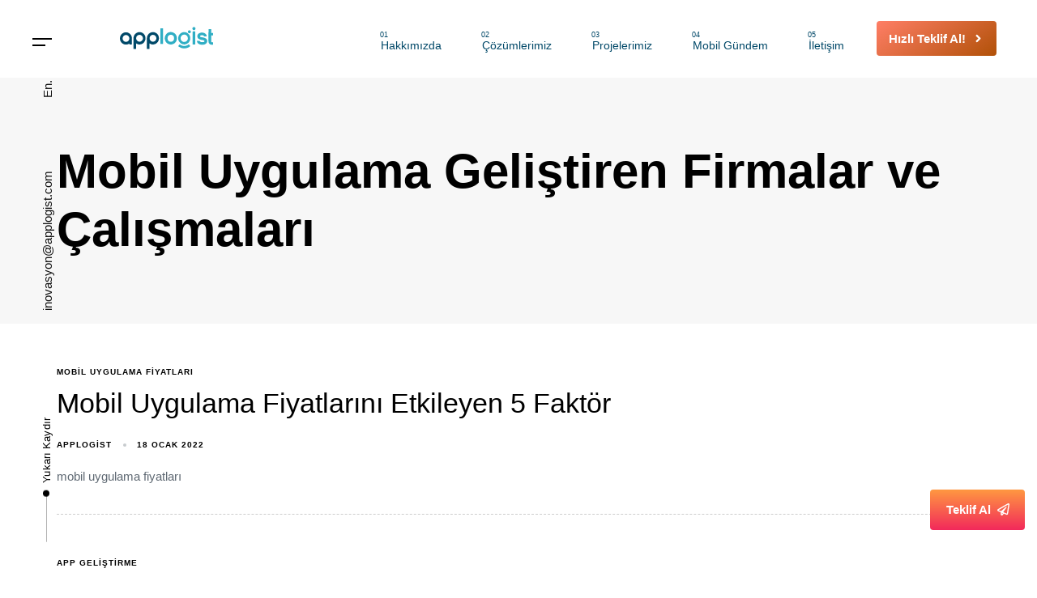

--- FILE ---
content_type: text/html; charset=UTF-8
request_url: https://applogist.com/category/mobil-uygulama-gelistiren-firmalar-ve-calismalari/
body_size: 24815
content:
<!DOCTYPE html>
<html lang="tr" prefix="og: https://ogp.me/ns#">
<head >

	<meta charset="UTF-8">
	<meta name="viewport" content="width=device-width, initial-scale=1.0" />
	<meta http-equiv="X-UA-Compatible" content="IE=edge">
	<link rel="profile" href="https://gmpg.org/xfn/11">
	<meta name="mobile-web-app-capable" content="yes">
<meta name="apple-mobile-web-app-capable" content="yes">
<meta name="apple-mobile-web-app-title" content="Applogist - Mobil Uygulama Geliştirme ve İnovasyon Şirketi">
			<script type="4caf19a93f4e9a7072082c77-text/javascript">
			var WebFontConfig = WebFontConfig || {};
			WebFontConfig['active'] = function() {
				if ( typeof ( window.jQuery ) !== 'undefined' ) {
					jQuery(window).trigger('liquid_async_fonts_active');
				}
			};
			WebFontConfig['inactive'] = function() {
				if ( typeof ( window.jQuery ) !== 'undefined' ) {
					jQuery(window).trigger('liquid_async_fonts_inactive');
				}
			};
			</script>
				<style>img:is([sizes="auto" i], [sizes^="auto," i]) { contain-intrinsic-size: 3000px 1500px }</style>
	<!-- Google tag (gtag.js) Consent Mode dataLayer added by Site Kit -->
<script type="4caf19a93f4e9a7072082c77-text/javascript" id="google_gtagjs-js-consent-mode-data-layer">
/* <![CDATA[ */
window.dataLayer = window.dataLayer || [];function gtag(){dataLayer.push(arguments);}
gtag('consent', 'default', {"ad_personalization":"denied","ad_storage":"denied","ad_user_data":"denied","analytics_storage":"denied","functionality_storage":"denied","security_storage":"denied","personalization_storage":"denied","region":["AT","BE","BG","CH","CY","CZ","DE","DK","EE","ES","FI","FR","GB","GR","HR","HU","IE","IS","IT","LI","LT","LU","LV","MT","NL","NO","PL","PT","RO","SE","SI","SK"],"wait_for_update":500});
window._googlesitekitConsentCategoryMap = {"statistics":["analytics_storage"],"marketing":["ad_storage","ad_user_data","ad_personalization"],"functional":["functionality_storage","security_storage"],"preferences":["personalization_storage"]};
window._googlesitekitConsents = {"ad_personalization":"denied","ad_storage":"denied","ad_user_data":"denied","analytics_storage":"denied","functionality_storage":"denied","security_storage":"denied","personalization_storage":"denied","region":["AT","BE","BG","CH","CY","CZ","DE","DK","EE","ES","FI","FR","GB","GR","HR","HU","IE","IS","IT","LI","LT","LU","LV","MT","NL","NO","PL","PT","RO","SE","SI","SK"],"wait_for_update":500};
/* ]]> */
</script>
<!-- End Google tag (gtag.js) Consent Mode dataLayer added by Site Kit -->

<!-- Rank Math PRO tarafından Arama Motoru Optimizasyonu - https://rankmath.com/ -->
<title>Mobil Uygulama Geliştiren Firmalar ve Öne Çıkan Projeleri</title>
<meta name="description" content="Mobil uygulama geliştirme alanında öne çıkan firmaları ve başarıyla tamamladıkları projeleri keşfedin. İlham veren çözümler burada!"/>
<meta name="robots" content="follow, index, max-snippet:-1, max-video-preview:-1, max-image-preview:large"/>
<link rel="canonical" href="https://applogist.com/category/mobil-uygulama-gelistiren-firmalar-ve-calismalari/" />
<meta property="og:locale" content="tr_TR" />
<meta property="og:type" content="article" />
<meta property="og:title" content="Mobil Uygulama Geliştiren Firmalar ve Öne Çıkan Projeleri" />
<meta property="og:description" content="Mobil uygulama geliştirme alanında öne çıkan firmaları ve başarıyla tamamladıkları projeleri keşfedin. İlham veren çözümler burada!" />
<meta property="og:url" content="https://applogist.com/category/mobil-uygulama-gelistiren-firmalar-ve-calismalari/" />
<meta property="og:site_name" content="Applogist" />
<meta name="twitter:card" content="summary_large_image" />
<meta name="twitter:title" content="Mobil Uygulama Geliştiren Firmalar ve Öne Çıkan Projeleri" />
<meta name="twitter:description" content="Mobil uygulama geliştirme alanında öne çıkan firmaları ve başarıyla tamamladıkları projeleri keşfedin. İlham veren çözümler burada!" />
<meta name="twitter:label1" content="Yazılar" />
<meta name="twitter:data1" content="7" />
<!-- /Rank Math WordPress SEO eklentisi -->

<link rel='dns-prefetch' href='//www.googletagmanager.com' />

<link rel="alternate" type="application/rss+xml" title="Applogist &raquo; akışı" href="https://applogist.com/feed/" />
<link rel="alternate" type="application/rss+xml" title="Applogist &raquo; yorum akışı" href="https://applogist.com/comments/feed/" />
<link rel="alternate" type="application/rss+xml" title="Applogist &raquo; Mobil Uygulama Geliştiren Firmalar ve Çalışmaları kategori akışı" href="https://applogist.com/category/mobil-uygulama-gelistiren-firmalar-ve-calismalari/feed/" />
<link rel="preload" href="https://applogist.com/wp-content/themes/hub/assets/vendors/liquid-icon/lqd-essentials/fonts/lqd-essentials.woff2" as="font" type="font/woff2" crossorigin><style id='classic-theme-styles-inline-css' type='text/css'>
/*! This file is auto-generated */
.wp-block-button__link{color:#fff;background-color:#32373c;border-radius:9999px;box-shadow:none;text-decoration:none;padding:calc(.667em + 2px) calc(1.333em + 2px);font-size:1.125em}.wp-block-file__button{background:#32373c;color:#fff;text-decoration:none}
</style>
<style id='global-styles-inline-css' type='text/css'>
:root{--wp--preset--aspect-ratio--square: 1;--wp--preset--aspect-ratio--4-3: 4/3;--wp--preset--aspect-ratio--3-4: 3/4;--wp--preset--aspect-ratio--3-2: 3/2;--wp--preset--aspect-ratio--2-3: 2/3;--wp--preset--aspect-ratio--16-9: 16/9;--wp--preset--aspect-ratio--9-16: 9/16;--wp--preset--color--black: #000000;--wp--preset--color--cyan-bluish-gray: #abb8c3;--wp--preset--color--white: #ffffff;--wp--preset--color--pale-pink: #f78da7;--wp--preset--color--vivid-red: #cf2e2e;--wp--preset--color--luminous-vivid-orange: #ff6900;--wp--preset--color--luminous-vivid-amber: #fcb900;--wp--preset--color--light-green-cyan: #7bdcb5;--wp--preset--color--vivid-green-cyan: #00d084;--wp--preset--color--pale-cyan-blue: #8ed1fc;--wp--preset--color--vivid-cyan-blue: #0693e3;--wp--preset--color--vivid-purple: #9b51e0;--wp--preset--gradient--vivid-cyan-blue-to-vivid-purple: linear-gradient(135deg,rgba(6,147,227,1) 0%,rgb(155,81,224) 100%);--wp--preset--gradient--light-green-cyan-to-vivid-green-cyan: linear-gradient(135deg,rgb(122,220,180) 0%,rgb(0,208,130) 100%);--wp--preset--gradient--luminous-vivid-amber-to-luminous-vivid-orange: linear-gradient(135deg,rgba(252,185,0,1) 0%,rgba(255,105,0,1) 100%);--wp--preset--gradient--luminous-vivid-orange-to-vivid-red: linear-gradient(135deg,rgba(255,105,0,1) 0%,rgb(207,46,46) 100%);--wp--preset--gradient--very-light-gray-to-cyan-bluish-gray: linear-gradient(135deg,rgb(238,238,238) 0%,rgb(169,184,195) 100%);--wp--preset--gradient--cool-to-warm-spectrum: linear-gradient(135deg,rgb(74,234,220) 0%,rgb(151,120,209) 20%,rgb(207,42,186) 40%,rgb(238,44,130) 60%,rgb(251,105,98) 80%,rgb(254,248,76) 100%);--wp--preset--gradient--blush-light-purple: linear-gradient(135deg,rgb(255,206,236) 0%,rgb(152,150,240) 100%);--wp--preset--gradient--blush-bordeaux: linear-gradient(135deg,rgb(254,205,165) 0%,rgb(254,45,45) 50%,rgb(107,0,62) 100%);--wp--preset--gradient--luminous-dusk: linear-gradient(135deg,rgb(255,203,112) 0%,rgb(199,81,192) 50%,rgb(65,88,208) 100%);--wp--preset--gradient--pale-ocean: linear-gradient(135deg,rgb(255,245,203) 0%,rgb(182,227,212) 50%,rgb(51,167,181) 100%);--wp--preset--gradient--electric-grass: linear-gradient(135deg,rgb(202,248,128) 0%,rgb(113,206,126) 100%);--wp--preset--gradient--midnight: linear-gradient(135deg,rgb(2,3,129) 0%,rgb(40,116,252) 100%);--wp--preset--font-size--small: 13px;--wp--preset--font-size--medium: 20px;--wp--preset--font-size--large: 36px;--wp--preset--font-size--x-large: 42px;--wp--preset--spacing--20: 0.44rem;--wp--preset--spacing--30: 0.67rem;--wp--preset--spacing--40: 1rem;--wp--preset--spacing--50: 1.5rem;--wp--preset--spacing--60: 2.25rem;--wp--preset--spacing--70: 3.38rem;--wp--preset--spacing--80: 5.06rem;--wp--preset--shadow--natural: 6px 6px 9px rgba(0, 0, 0, 0.2);--wp--preset--shadow--deep: 12px 12px 50px rgba(0, 0, 0, 0.4);--wp--preset--shadow--sharp: 6px 6px 0px rgba(0, 0, 0, 0.2);--wp--preset--shadow--outlined: 6px 6px 0px -3px rgba(255, 255, 255, 1), 6px 6px rgba(0, 0, 0, 1);--wp--preset--shadow--crisp: 6px 6px 0px rgba(0, 0, 0, 1);}:where(.is-layout-flex){gap: 0.5em;}:where(.is-layout-grid){gap: 0.5em;}body .is-layout-flex{display: flex;}.is-layout-flex{flex-wrap: wrap;align-items: center;}.is-layout-flex > :is(*, div){margin: 0;}body .is-layout-grid{display: grid;}.is-layout-grid > :is(*, div){margin: 0;}:where(.wp-block-columns.is-layout-flex){gap: 2em;}:where(.wp-block-columns.is-layout-grid){gap: 2em;}:where(.wp-block-post-template.is-layout-flex){gap: 1.25em;}:where(.wp-block-post-template.is-layout-grid){gap: 1.25em;}.has-black-color{color: var(--wp--preset--color--black) !important;}.has-cyan-bluish-gray-color{color: var(--wp--preset--color--cyan-bluish-gray) !important;}.has-white-color{color: var(--wp--preset--color--white) !important;}.has-pale-pink-color{color: var(--wp--preset--color--pale-pink) !important;}.has-vivid-red-color{color: var(--wp--preset--color--vivid-red) !important;}.has-luminous-vivid-orange-color{color: var(--wp--preset--color--luminous-vivid-orange) !important;}.has-luminous-vivid-amber-color{color: var(--wp--preset--color--luminous-vivid-amber) !important;}.has-light-green-cyan-color{color: var(--wp--preset--color--light-green-cyan) !important;}.has-vivid-green-cyan-color{color: var(--wp--preset--color--vivid-green-cyan) !important;}.has-pale-cyan-blue-color{color: var(--wp--preset--color--pale-cyan-blue) !important;}.has-vivid-cyan-blue-color{color: var(--wp--preset--color--vivid-cyan-blue) !important;}.has-vivid-purple-color{color: var(--wp--preset--color--vivid-purple) !important;}.has-black-background-color{background-color: var(--wp--preset--color--black) !important;}.has-cyan-bluish-gray-background-color{background-color: var(--wp--preset--color--cyan-bluish-gray) !important;}.has-white-background-color{background-color: var(--wp--preset--color--white) !important;}.has-pale-pink-background-color{background-color: var(--wp--preset--color--pale-pink) !important;}.has-vivid-red-background-color{background-color: var(--wp--preset--color--vivid-red) !important;}.has-luminous-vivid-orange-background-color{background-color: var(--wp--preset--color--luminous-vivid-orange) !important;}.has-luminous-vivid-amber-background-color{background-color: var(--wp--preset--color--luminous-vivid-amber) !important;}.has-light-green-cyan-background-color{background-color: var(--wp--preset--color--light-green-cyan) !important;}.has-vivid-green-cyan-background-color{background-color: var(--wp--preset--color--vivid-green-cyan) !important;}.has-pale-cyan-blue-background-color{background-color: var(--wp--preset--color--pale-cyan-blue) !important;}.has-vivid-cyan-blue-background-color{background-color: var(--wp--preset--color--vivid-cyan-blue) !important;}.has-vivid-purple-background-color{background-color: var(--wp--preset--color--vivid-purple) !important;}.has-black-border-color{border-color: var(--wp--preset--color--black) !important;}.has-cyan-bluish-gray-border-color{border-color: var(--wp--preset--color--cyan-bluish-gray) !important;}.has-white-border-color{border-color: var(--wp--preset--color--white) !important;}.has-pale-pink-border-color{border-color: var(--wp--preset--color--pale-pink) !important;}.has-vivid-red-border-color{border-color: var(--wp--preset--color--vivid-red) !important;}.has-luminous-vivid-orange-border-color{border-color: var(--wp--preset--color--luminous-vivid-orange) !important;}.has-luminous-vivid-amber-border-color{border-color: var(--wp--preset--color--luminous-vivid-amber) !important;}.has-light-green-cyan-border-color{border-color: var(--wp--preset--color--light-green-cyan) !important;}.has-vivid-green-cyan-border-color{border-color: var(--wp--preset--color--vivid-green-cyan) !important;}.has-pale-cyan-blue-border-color{border-color: var(--wp--preset--color--pale-cyan-blue) !important;}.has-vivid-cyan-blue-border-color{border-color: var(--wp--preset--color--vivid-cyan-blue) !important;}.has-vivid-purple-border-color{border-color: var(--wp--preset--color--vivid-purple) !important;}.has-vivid-cyan-blue-to-vivid-purple-gradient-background{background: var(--wp--preset--gradient--vivid-cyan-blue-to-vivid-purple) !important;}.has-light-green-cyan-to-vivid-green-cyan-gradient-background{background: var(--wp--preset--gradient--light-green-cyan-to-vivid-green-cyan) !important;}.has-luminous-vivid-amber-to-luminous-vivid-orange-gradient-background{background: var(--wp--preset--gradient--luminous-vivid-amber-to-luminous-vivid-orange) !important;}.has-luminous-vivid-orange-to-vivid-red-gradient-background{background: var(--wp--preset--gradient--luminous-vivid-orange-to-vivid-red) !important;}.has-very-light-gray-to-cyan-bluish-gray-gradient-background{background: var(--wp--preset--gradient--very-light-gray-to-cyan-bluish-gray) !important;}.has-cool-to-warm-spectrum-gradient-background{background: var(--wp--preset--gradient--cool-to-warm-spectrum) !important;}.has-blush-light-purple-gradient-background{background: var(--wp--preset--gradient--blush-light-purple) !important;}.has-blush-bordeaux-gradient-background{background: var(--wp--preset--gradient--blush-bordeaux) !important;}.has-luminous-dusk-gradient-background{background: var(--wp--preset--gradient--luminous-dusk) !important;}.has-pale-ocean-gradient-background{background: var(--wp--preset--gradient--pale-ocean) !important;}.has-electric-grass-gradient-background{background: var(--wp--preset--gradient--electric-grass) !important;}.has-midnight-gradient-background{background: var(--wp--preset--gradient--midnight) !important;}.has-small-font-size{font-size: var(--wp--preset--font-size--small) !important;}.has-medium-font-size{font-size: var(--wp--preset--font-size--medium) !important;}.has-large-font-size{font-size: var(--wp--preset--font-size--large) !important;}.has-x-large-font-size{font-size: var(--wp--preset--font-size--x-large) !important;}
:where(.wp-block-post-template.is-layout-flex){gap: 1.25em;}:where(.wp-block-post-template.is-layout-grid){gap: 1.25em;}
:where(.wp-block-columns.is-layout-flex){gap: 2em;}:where(.wp-block-columns.is-layout-grid){gap: 2em;}
:root :where(.wp-block-pullquote){font-size: 1.5em;line-height: 1.6;}
</style>
<link data-minify="1" rel='stylesheet' id='redux-extendify-styles-css' href='https://applogist.com/wp-content/cache/min/1/wp-content/plugins/hub-core/extras/redux-framework/redux-core/assets/css/extendify-utilities.css?ver=1752137205' type='text/css' media='all' />
<link data-minify="1" rel='stylesheet' id='bootstrap-css' href='https://applogist.com/wp-content/cache/min/1/wp-content/themes/hub/assets/css/vendors/bootstrap/bootstrap-optimize.css?ver=1752137205' type='text/css' media='all' />
<link data-minify="1" rel='stylesheet' id='liquid-base-css' href='https://applogist.com/wp-content/cache/min/1/wp-content/themes/hub/style.css?ver=1752137205' type='text/css' media='all' />
<link data-minify="1" rel='stylesheet' id='liquid-base-typography-css' href='https://applogist.com/wp-content/cache/min/1/wp-content/themes/hub/assets/css/elements/base/typography.css?ver=1752137205' type='text/css' media='all' />
<link rel='stylesheet' id='elementor-frontend-css' href='https://applogist.com/wp-content/uploads/elementor/css/custom-frontend.min.css?ver=1752136769' type='text/css' media='all' />
<style id='elementor-frontend-inline-css' type='text/css'>
@media (max-width: 1199px){}@media (max-width: 767px){}
</style>
<link rel='stylesheet' id='theme-elementor-css' href='https://applogist.com/wp-content/plugins/hub-elementor-addons/assets/css/theme-elementor.min.css?ver=5.0.1' type='text/css' media='all' />

<!-- Site Kit tarafından eklenen Google etiketi (gtag.js) snippet&#039;i -->

<!-- Google Analytics snippet added by Site Kit -->
<script type="4caf19a93f4e9a7072082c77-text/javascript" src="https://www.googletagmanager.com/gtag/js?id=GT-MK4G8P9" id="google_gtagjs-js" async></script>
<script type="4caf19a93f4e9a7072082c77-text/javascript" id="google_gtagjs-js-after">
/* <![CDATA[ */
window.dataLayer = window.dataLayer || [];function gtag(){dataLayer.push(arguments);}
gtag("set","linker",{"domains":["applogist.com"]});
gtag("js", new Date());
gtag("set", "developer_id.dZTNiMT", true);
gtag("config", "GT-MK4G8P9");
/* ]]> */
</script>

<!-- Site Kit tarafından eklenen Google etiketi (gtag.js) snippet&#039;ini sonlandırın -->
<link rel="https://api.w.org/" href="https://applogist.com/wp-json/" /><link rel="alternate" title="JSON" type="application/json" href="https://applogist.com/wp-json/wp/v2/categories/98" /><link rel="EditURI" type="application/rsd+xml" title="RSD" href="https://applogist.com/xmlrpc.php?rsd" />
<meta name="generator" content="WordPress 6.8.3" />
<meta name="generator" content="Site Kit by Google 1.156.0" /><meta name="generator" content="Redux 4.4.12.2" />	
					<link rel="shortcut icon" href="https://applogist.com/wp-content/uploads/2023/04/cropped-10YilFavIcon.jpg" />
				
			
	<script type="4caf19a93f4e9a7072082c77-text/javascript">
				window.liquidParams = {
					currentZIndex: 10,
					
					ccOuterSize: 35,
					ccActiveCircleBg: 1,
					ccActiveCircleBc: 1,
				};
				window.liquidIsElementor = true;
			</script>			<style>
				.e-con.e-parent:nth-of-type(n+4):not(.e-lazyloaded):not(.e-no-lazyload),
				.e-con.e-parent:nth-of-type(n+4):not(.e-lazyloaded):not(.e-no-lazyload) * {
					background-image: none !important;
				}
				@media screen and (max-height: 1024px) {
					.e-con.e-parent:nth-of-type(n+3):not(.e-lazyloaded):not(.e-no-lazyload),
					.e-con.e-parent:nth-of-type(n+3):not(.e-lazyloaded):not(.e-no-lazyload) * {
						background-image: none !important;
					}
				}
				@media screen and (max-height: 640px) {
					.e-con.e-parent:nth-of-type(n+2):not(.e-lazyloaded):not(.e-no-lazyload),
					.e-con.e-parent:nth-of-type(n+2):not(.e-lazyloaded):not(.e-no-lazyload) * {
						background-image: none !important;
					}
				}
			</style>
			
<!-- Google Tag Manager snippet added by Site Kit -->
<script type="4caf19a93f4e9a7072082c77-text/javascript">
/* <![CDATA[ */

			( function( w, d, s, l, i ) {
				w[l] = w[l] || [];
				w[l].push( {'gtm.start': new Date().getTime(), event: 'gtm.js'} );
				var f = d.getElementsByTagName( s )[0],
					j = d.createElement( s ), dl = l != 'dataLayer' ? '&l=' + l : '';
				j.async = true;
				j.src = 'https://www.googletagmanager.com/gtm.js?id=' + i + dl;
				f.parentNode.insertBefore( j, f );
			} )( window, document, 'script', 'dataLayer', 'GTM-58D7237' );
			
/* ]]> */
</script>

<!-- End Google Tag Manager snippet added by Site Kit -->
<link rel="icon" href="https://applogist.com/wp-content/uploads/2023/08/cropped-appico-32x32.png" sizes="32x32" />
<link rel="icon" href="https://applogist.com/wp-content/uploads/2023/08/cropped-appico-192x192.png" sizes="192x192" />
<link rel="apple-touch-icon" href="https://applogist.com/wp-content/uploads/2023/08/cropped-appico-180x180.png" />
<meta name="msapplication-TileImage" content="https://applogist.com/wp-content/uploads/2023/08/cropped-appico-270x270.png" />
		<style type="text/css" id="wp-custom-css">
			.lqd-scroll-badge {
    display: none;
}	

.btn.ld-ajax-loadmore { padding: 1.25em 4.5em !important; }
		
.btn.ld-ajax-loadmore


.btn.ld-ajax-loadmore {
    position: relative;
}

.btn.ld-ajax-loadmore span {
    display: none;

}

.btn.ld-ajax-loadmore::before {
    content: "Devamını oku";
    display: inline-block;
    font-weight: bold;
    position: absolute;

}


		</style>
		<style id='liquid-stylesheet-inline-css' type='text/css'>body{--color-primary:#184341;--color-gradient-start:#007fff;--color-gradient-stop:#ff4d54;--color-link:#5b7bfb;--color-link-hover:#181b31;--lqd-cc-active-bw:1px;}.titlebar-inner h1{}.titlebar-inner p{}.titlebar-inner{padding-top:80px;padding-bottom:80px;}#lqd-gdpr{padding:   ;border-radius:   ;}#lqd-gdpr .lqd-gdpr-accept{padding:   ;border-radius:   ;}@media screen and (min-width: 992px){body.has-sidebar #lqd-contents-wrap{padding-top:25px;}}</style><noscript><style id="rocket-lazyload-nojs-css">.rll-youtube-player, [data-lazy-src]{display:none !important;}</style></noscript>
<style id="wpr-lazyload-bg-container"></style><style id="wpr-lazyload-bg-exclusion"></style>
<noscript>
<style id="wpr-lazyload-bg-nostyle">.fr-window-skin-fresco .fr-side-button-icon,.fr-window-skin-fresco .fr-close-icon,.fr-window-skin-fresco .fr-thumbnails-side-button-icon,.fr-window-skin-fresco .fr-error-icon{--wpr-bg-21c821ee-a680-469a-83dc-89b48b00d23c: url('https://applogist.com/wp-content/themes/hub/assets/vendors/fresco/fresco-skins/sprite.svg');}.fr-window-skin-fresco.fr-no-svg .fr-side-button-icon,.fr-window-skin-fresco.fr-no-svg .fr-close-icon,.fr-window-skin-fresco.fr-no-svg .fr-thumbnails-side-button-icon,.fr-window-skin-fresco .fr-error-icon{--wpr-bg-54a1278f-4646-4dbd-907f-3ad089ef7a0b: url('https://applogist.com/wp-content/themes/hub/assets/vendors/fresco/fresco-skins/sprite.png');}</style>
</noscript>
<script type="4caf19a93f4e9a7072082c77-application/javascript">const rocket_pairs = [{"selector":".fr-window-skin-fresco .fr-side-button-icon,.fr-window-skin-fresco .fr-close-icon,.fr-window-skin-fresco .fr-thumbnails-side-button-icon,.fr-window-skin-fresco .fr-error-icon","style":".fr-window-skin-fresco .fr-side-button-icon,.fr-window-skin-fresco .fr-close-icon,.fr-window-skin-fresco .fr-thumbnails-side-button-icon,.fr-window-skin-fresco .fr-error-icon{--wpr-bg-21c821ee-a680-469a-83dc-89b48b00d23c: url('https:\/\/applogist.com\/wp-content\/themes\/hub\/assets\/vendors\/fresco\/fresco-skins\/sprite.svg');}","hash":"21c821ee-a680-469a-83dc-89b48b00d23c","url":"https:\/\/applogist.com\/wp-content\/themes\/hub\/assets\/vendors\/fresco\/fresco-skins\/sprite.svg"},{"selector":".fr-window-skin-fresco.fr-no-svg .fr-side-button-icon,.fr-window-skin-fresco.fr-no-svg .fr-close-icon,.fr-window-skin-fresco.fr-no-svg .fr-thumbnails-side-button-icon,.fr-window-skin-fresco .fr-error-icon","style":".fr-window-skin-fresco.fr-no-svg .fr-side-button-icon,.fr-window-skin-fresco.fr-no-svg .fr-close-icon,.fr-window-skin-fresco.fr-no-svg .fr-thumbnails-side-button-icon,.fr-window-skin-fresco .fr-error-icon{--wpr-bg-54a1278f-4646-4dbd-907f-3ad089ef7a0b: url('https:\/\/applogist.com\/wp-content\/themes\/hub\/assets\/vendors\/fresco\/fresco-skins\/sprite.png');}","hash":"54a1278f-4646-4dbd-907f-3ad089ef7a0b","url":"https:\/\/applogist.com\/wp-content\/themes\/hub\/assets\/vendors\/fresco\/fresco-skins\/sprite.png"}]; const rocket_excluded_pairs = [];</script></head>

<body class="archive category category-mobil-uygulama-gelistiren-firmalar-ve-calismalari category-98 wp-embed-responsive wp-theme-hub site-wide-layout sidebar-widgets-outline elementor-default elementor-kit-5332" dir="ltr" itemscope="itemscope" itemtype="http://schema.org/Blog" data-mobile-nav-breakpoint="1199" data-mobile-nav-style="modern" data-mobile-nav-scheme="dark" data-mobile-nav-trigger-alignment="right" data-mobile-header-scheme="light" data-mobile-logo-alignment="default" data-overlay-onmobile="false" data-disable-carousel-onmobile="true" data-disable-animations-onmobile="true">
	
			<!-- Google Tag Manager (noscript) snippet added by Site Kit -->
		<noscript>
			<iframe src="https://www.googletagmanager.com/ns.html?id=GTM-58D7237" height="0" width="0" style="display:none;visibility:hidden"></iframe>
		</noscript>
		<!-- End Google Tag Manager (noscript) snippet added by Site Kit -->
		
	<div><div class="screen-reader-text">Skip links</div><ul class="liquid-skip-link screen-reader-text"><li><a href="#primary-nav" class="screen-reader-shortcut"> Skip to primary navigation</a></li><li><a href="#lqd-site-content" class="screen-reader-shortcut"> Skip to content</a></li></ul></div>

	<div id="wrap">

		<div class="lqd-sticky-placeholder d-none"></div><header class="header site-header main-header  sticky-header-noshadow  is-not-stuck main-header-dynamiccolors" data-sticky-header="true" data-sticky-values-measured="false" data-sticky-options="{&quot;disableOnMobile&quot;:true,&quot;stickyTrigger&quot;:&quot;first-section&quot;,&quot;dynamicColors&quot;:true}" id="header" itemscope="itemscope" itemtype="http://schema.org/WPHeader">
    
    <style id="elementor-post-12534">.elementor-12534 .elementor-element.elementor-element-50e2864{padding:0px 50px 0px 140px;}.elementor-12534 .elementor-element.elementor-element-960f68b > .elementor-element-populated{margin:0px 0px 0px 0px;--e-column-margin-right:0px;--e-column-margin-left:0px;padding:0px 0px 0px 0px;}.elementor-12534 .elementor-element.elementor-element-1c47a3b > .elementor-widget-container{margin:0px 0px 0px 0px;}.elementor-12534 .elementor-element.elementor-element-1c47a3b .module-logo{padding-top:28px;padding-inline-end:0px;padding-bottom:28px;padding-inline-start:0px;}.is-stuck .elementor-12534 .elementor-element.elementor-element-1c47a3b .module-logo{padding-top:25px;padding-inline-end:0px;padding-bottom:25px;padding-inline-start:0px;}.elementor-bc-flex-widget .elementor-12534 .elementor-element.elementor-element-ea062cc.elementor-column .elementor-widget-wrap{align-items:center;}.elementor-12534 .elementor-element.elementor-element-ea062cc.elementor-column.elementor-element[data-element_type="column"] > .elementor-widget-wrap.elementor-element-populated{align-content:center;align-items:center;}.elementor-12534 .elementor-element.elementor-element-ea062cc.elementor-column > .elementor-widget-wrap{justify-content:flex-end;}.elementor-12534 .elementor-element.elementor-element-ea062cc > .elementor-element-populated{padding:0px 0px 0px 0px;}.elementor-12534 .elementor-element.elementor-element-807fa6e > .elementor-widget-container{margin:0px 20px 0px 0px;}.elementor-12534 .elementor-element.elementor-element-807fa6e .main-nav > li > a{font-family:"Montserrat", Sans-serif;font-size:14px;font-weight:500;}.elementor-12534 .elementor-element.elementor-element-807fa6e{--lqd-menu-items-top-padding:20px;--lqd-menu-items-right-padding:20px;--lqd-menu-items-bottom-padding:3px;--lqd-menu-items-left-padding:20px;}.is-stuck .elementor-12534 .elementor-element.elementor-element-807fa6e{--lqd-menu-items-top-padding:10px;--lqd-menu-items-right-padding:15px;--lqd-menu-items-bottom-padding:10px;--lqd-menu-items-left-padding:15px;}.elementor-12534 .elementor-element.elementor-element-807fa6e .main-nav > li > a, .navbar-fullscreen .elementor-12534 .elementor-element.elementor-element-807fa6e .main-nav > li > a{color:#004868;}.elementor-12534 .elementor-element.elementor-element-807fa6e .main-nav > li:hover > a, .elementor-12534 .elementor-element.elementor-element-807fa6e .main-nav > li.is-active > a, .navbar-fullscreen .elementor-12534 .elementor-element.elementor-element-807fa6e .main-nav > li > a:hover{color:#000000CC;}.elementor-12534 .elementor-element.elementor-element-afac378 .btn{background-color:transparent;--icon-font-size:1em;font-weight:600;color:#FFFFFF;fill:#FFFFFF;background-image:linear-gradient(145deg, #FF7E66 0%, #B15108 100%);}.elementor-12534 .elementor-element.elementor-element-afac378 > .elementor-widget-container{margin:0px 0px 0px 0px;}.elementor-12534 .elementor-element.elementor-element-e23453d{padding:15px 0px 40px 15px;}.elementor-bc-flex-widget .elementor-12534 .elementor-element.elementor-element-525f9e2.elementor-column .elementor-widget-wrap{align-items:space-between;}.elementor-12534 .elementor-element.elementor-element-525f9e2.elementor-column.elementor-element[data-element_type="column"] > .elementor-widget-wrap.elementor-element-populated{align-content:space-between;align-items:space-between;}.elementor-12534 .elementor-element.elementor-element-55d8dfc .ld-module-sd > .ld-module-dropdown{width:450px;}.elementor-12534 .elementor-element.elementor-element-55d8dfc .ld-module-sd > .nav-trigger .bar, .elementor-12534 .elementor-element.elementor-element-55d8dfc .ld-module-sd > .nav-trigger.style-2 .bar:before, .elementor-12534 .elementor-element.elementor-element-55d8dfc .ld-module-sd > .nav-trigger.style-2 .bar:after{background:#000000;}.elementor-12534 .elementor-element.elementor-element-55d8dfc .ld-module-sd > .nav-trigger{color:#000000;}.elementor-12534 .elementor-element.elementor-element-55d8dfc .ld-module-sd > .nav-trigger.solid .bars:before{background-color:#F3F3F3;}.elementor-12534 .elementor-element.elementor-element-55d8dfc .ld-module-sd > .nav-trigger.bordered .bars:before{border-color:#F3F3F3;}.elementor-12534 .elementor-element.elementor-element-55d8dfc.lqd-active-row-dark .ld-module-sd > .nav-trigger .bar, .elementor-12534 .elementor-element.elementor-element-55d8dfc.lqd-active-row-dark .ld-module-sd > .nav-trigger.style-2 .bar:before, .elementor-12534 .elementor-element.elementor-element-55d8dfc.lqd-active-row-dark .ld-module-sd > .nav-trigger.style-2 .bar:after{background:#FFFFFF;color:#FFFFFF;}.elementor-12534 .elementor-element.elementor-element-a2da034 > .elementor-widget-container{padding:70px 0px 0px 0px;}.elementor-12534 .elementor-element.elementor-element-a2da034 .lqd-custom-menu > .reset-ul > li:not(:last-child){margin-inline-end:20px;}.elementor-12534 .elementor-element.elementor-element-a2da034 .lqd-custom-menu-btn-wrap{margin-inline-start:20px;}.elementor-12534 .elementor-element.elementor-element-a2da034 .lqd-fancy-menu > .reset-ul > li > a{color:#000000;}.elementor-12534 .elementor-element.elementor-element-a2da034 .lqd-fancy-menu > .reset-ul > li > a:hover, .elementor-12534 .elementor-element.elementor-element-a2da034 .lqd-fancy-menu li.is-active > a{color:#000000;}.elementor-12534 .elementor-element.elementor-element-e5dc262 > .elementor-widget-container{padding:100px 0px 0px 0px;}.elementor-12534 .elementor-element.elementor-element-e5dc262 .lqd-fancy-menu > .reset-ul > li > a{color:#000000;}.elementor-12534 .elementor-element.elementor-element-dafdf73 a{color:#000000;}.elementor-12534 .elementor-element.elementor-element-dafdf73 .lqd-scrl-indc-line{background-color:#0000004D!important;}.elementor-12534 .elementor-element.elementor-element-dafdf73.lqd-active-row-dark a{color:#FFFFFF;}.elementor-12534 .elementor-element.elementor-element-dafdf73.lqd-active-row-dark .lqd-scrl-indc-line{background-color:#FFFFFF33!important;}.main-header > .elementor > .elementor-section > .elementor-container > .elementor-column > .elementor-widget-wrap > .elementor-element.lqd-active-row-light .nav-trigger.bordered .bars:before{border-color:#1A1A1A;}.main-header > .elementor > .elementor-section > .elementor-container > .elementor-column > .elementor-widget-wrap > .elementor-element.lqd-active-row-light .nav-trigger .bar{background:#1A1A1A;}.main-header > .elementor > .elementor-section > .elementor-container > .elementor-column > .elementor-widget-wrap > .elementor-element.lqd-active-row-light > .elementor-widget-container > .lqd-custom-menu,
						.main-header > .elementor > .elementor-section > .elementor-container > .elementor-column > .elementor-widget-wrap > .elementor-element.lqd-active-row-light > .elementor-widget-container > .lqd-custom-menu > ul > li > a,
						.main-header > .elementor > .elementor-section > .elementor-container > .elementor-column > .elementor-widget-wrap > .elementor-element.lqd-active-row-light > .elementor-widget-container > .lqd-custom-menu .lqd-custom-menu-dropdown-btn,
						.main-header > .elementor > .elementor-section > .elementor-container > .elementor-column > .elementor-widget-wrap > .elementor-element.lqd-active-row-light > .elementor-widget-container > p,
						.main-header > .elementor > .elementor-section > .elementor-container > .elementor-column > .elementor-widget-wrap > .elementor-element.lqd-active-row-light > .elementor-widget-container > .btn-naked,
						.main-header > .elementor > .elementor-section > .elementor-container > .elementor-column > .elementor-widget-wrap > .elementor-element.lqd-active-row-light > .elementor-widget-container > .btn-underlined,
						.main-header > .elementor > .elementor-section > .elementor-container > .elementor-column > .elementor-widget-wrap > .elementor-element.lqd-active-row-light > .elementor-widget-container > .ld-fancy-heading .ld-fh-element,
						.main-header > .elementor > .elementor-section > .elementor-container > .elementor-column > .elementor-widget-wrap > .elementor-element.lqd-active-row-light > .elementor-widget-container > .social-icon li a,
						.main-header > .elementor > .elementor-section > .elementor-container > .elementor-column > .elementor-widget-wrap > .elementor-element.lqd-active-row-light > .elementor-widget-container > .iconbox h3,
						.main-header > .elementor > .elementor-section > .elementor-container > .elementor-column > .elementor-widget-wrap > .elementor-element.lqd-active-row-light > .elementor-widget-container > .iconbox .iconbox-icon-container,
						.main-header > .elementor > .elementor-section > .elementor-container > .elementor-column > .elementor-widget-wrap > .elementor-element.lqd-active-row-light .nav-trigger,
						.main-header > .elementor > .elementor-section > .elementor-container > .elementor-column > .elementor-widget-wrap > .elementor-element.lqd-active-row-light .lqd-scrl-indc
						.main-header > .elementor > .elementor-section > .elementor-container > .elementor-column > .elementor-widget-wrap > .elementor-element.lqd-active-row-light .main-nav > li > a,
						.main-header > .elementor > .elementor-section > .elementor-container > .elementor-column > .elementor-widget-wrap > .elementor-element.lqd-active-row-light .ld-module-trigger .ld-module-trigger-txt,
						.main-header > .elementor > .elementor-section > .elementor-container > .elementor-column > .elementor-widget-wrap > .elementor-element.lqd-active-row-light .ld-module-trigger .ld-module-trigger-count,
						.main-header > .elementor > .elementor-section > .elementor-container > .elementor-column > .elementor-widget-wrap > .elementor-element.lqd-active-row-light .ld-module-trigger-icon{color:#1A1A1A;}.main-header > .elementor > .elementor-section > .elementor-container > .elementor-column > .elementor-widget-wrap > .elementor-element.lqd-active-row-light > .elementor-widget-container > .ld-fancy-heading .ld-fh-element span{color:#1A1A1A !important;}.main-header > .elementor > .elementor-section > .elementor-container > .elementor-column > .elementor-widget-wrap > .elementor-element.lqd-active-row-dark .nav-trigger.bordered .bars:before{border-color:#FFFFFF;}.main-header > .elementor > .elementor-section > .elementor-container > .elementor-column > .elementor-widget-wrap > .elementor-element.lqd-active-row-dark .nav-trigger .bar{background:#FFFFFF;}.main-header > .elementor > .elementor-section > .elementor-container > .elementor-column > .elementor-widget-wrap > .elementor-element.lqd-active-row-dark > .elementor-widget-container > .lqd-custom-menu,
						.main-header > .elementor > .elementor-section > .elementor-container > .elementor-column > .elementor-widget-wrap > .elementor-element.lqd-active-row-dark > .elementor-widget-container > .lqd-custom-menu > ul > li > a,
						.main-header > .elementor > .elementor-section > .elementor-container > .elementor-column > .elementor-widget-wrap > .elementor-element.lqd-active-row-dark > .elementor-widget-container > .lqd-custom-menu .lqd-custom-menu-dropdown-btn,
						.main-header > .elementor > .elementor-section > .elementor-container > .elementor-column > .elementor-widget-wrap > .elementor-element.lqd-active-row-dark > .elementor-widget-container > p,
						.main-header > .elementor > .elementor-section > .elementor-container > .elementor-column > .elementor-widget-wrap > .elementor-element.lqd-active-row-dark > .elementor-widget-container > .btn-naked,
						.main-header > .elementor > .elementor-section > .elementor-container > .elementor-column > .elementor-widget-wrap > .elementor-element.lqd-active-row-dark > .elementor-widget-container > .btn-underlined,
						.main-header > .elementor > .elementor-section > .elementor-container > .elementor-column > .elementor-widget-wrap > .elementor-element.lqd-active-row-dark > .elementor-widget-container > .ld-fancy-heading .ld-fh-element,
						.main-header > .elementor > .elementor-section > .elementor-container > .elementor-column > .elementor-widget-wrap > .elementor-element.lqd-active-row-dark > .elementor-widget-container > .social-icon li a,
						.main-header > .elementor > .elementor-section > .elementor-container > .elementor-column > .elementor-widget-wrap > .elementor-element.lqd-active-row-dark > .elementor-widget-container > .iconbox h3,
						.main-header > .elementor > .elementor-section > .elementor-container > .elementor-column > .elementor-widget-wrap > .elementor-element.lqd-active-row-dark > .elementor-widget-container > .iconbox .iconbox-icon-container,
						.main-header > .elementor > .elementor-section > .elementor-container > .elementor-column > .elementor-widget-wrap > .elementor-element.lqd-active-row-dark .nav-trigger,
						.main-header > .elementor > .elementor-section > .elementor-container > .elementor-column > .elementor-widget-wrap > .elementor-element.lqd-active-row-dark .lqd-scrl-indc
						.main-header > .elementor > .elementor-section > .elementor-container > .elementor-column > .elementor-widget-wrap > .elementor-element.lqd-active-row-dark .main-nav > li > a,
						.main-header > .elementor > .elementor-section > .elementor-container > .elementor-column > .elementor-widget-wrap > .elementor-element.lqd-active-row-dark .ld-module-trigger .ld-module-trigger-txt,
						.main-header > .elementor > .elementor-section > .elementor-container > .elementor-column > .elementor-widget-wrap > .elementor-element.lqd-active-row-dark .ld-module-trigger .ld-module-trigger-count,
						.main-header > .elementor > .elementor-section > .elementor-container > .elementor-column > .elementor-widget-wrap > .elementor-element.lqd-active-row-dark .ld-module-trigger-icon{color:#FFFFFF;}.main-header > .elementor > .elementor-section > .elementor-container > .elementor-column > .elementor-widget-wrap > .elementor-element.lqd-active-row-dark > .elementor-widget-container > .ld-fancy-heading .ld-fh-element span{color:#FFFFFF !important;}@media(min-width:768px){.elementor-12534 .elementor-element.elementor-element-960f68b{width:12%;}.elementor-12534 .elementor-element.elementor-element-ea062cc{width:88%;}}</style>		<div data-elementor-type="wp-post" data-elementor-id="12534" class="elementor elementor-12534">
						<section class="lqd-hide-onstuck elementor-section elementor-top-section elementor-element elementor-element-50e2864 elementor-hidden-tablet elementor-hidden-phone elementor-section-full_width elementor-section-height-default elementor-section-height-default" data-id="50e2864" data-element_type="section">
						<div class="elementor-container elementor-column-gap-default">
					<div class="elementor-column elementor-col-50 elementor-top-column elementor-element elementor-element-960f68b" data-id="960f68b" data-element_type="column">
			<div class="elementor-widget-wrap elementor-element-populated">
						<div class="elementor-element elementor-element-1c47a3b elementor-widget elementor-widget-ld_header_image" data-id="1c47a3b" data-element_type="widget" data-widget_type="ld_header_image.default">
				<div class="elementor-widget-container">
							
		<div class="module-logo d-flex   navbar-brand-plain" id="size-logo" itemscope="itemscope" itemtype="https://schema.org/Brand">
			<a class="navbar-brand d-flex p-0 pos-rel" href="https://applogist.com/" rel="home" itemprop="url"><span class="navbar-brand-inner post-rel">    <img width="578" height="175" class="logo-default" src="data:image/svg+xml,%3Csvg%20xmlns='http://www.w3.org/2000/svg'%20viewBox='0%200%20578%20175'%3E%3C/svg%3E" alt="Applogist" itemprop="url" data-lazy-srcset="https://applogist.com/wp-content/uploads/2021/06/ApplogistLogo-2.svg 2x" data-lazy-src="https://applogist.com/wp-content/uploads/2021/06/ApplogistLogo-2.svg" /><noscript><img width="578" height="175" class="logo-default" src="https://applogist.com/wp-content/uploads/2021/06/ApplogistLogo-2.svg" alt="Applogist" itemprop="url" srcset="https://applogist.com/wp-content/uploads/2021/06/ApplogistLogo-2.svg 2x" /></noscript></span></a>		</div>

						</div>
				</div>
					</div>
		</div>
				<div class="elementor-column elementor-col-50 elementor-top-column elementor-element elementor-element-ea062cc" data-id="ea062cc" data-element_type="column">
			<div class="elementor-widget-wrap elementor-element-populated">
						<div class="elementor-element elementor-element-807fa6e elementor-widget elementor-widget-ld_header_menu" data-id="807fa6e" data-element_type="widget" data-widget_type="ld_header_menu.default">
				<div class="elementor-widget-container">
							<nav class="module-primary-nav d-flex">
			<nav class="collapse navbar-collapse d-inline-flex p-0 lqd-submenu-default-style  " id="main-header-collapse" aria-expanded="false" role="navigation">
			<ul id="primary-nav" class="main-nav d-flex reset-ul inline-ul lqd-menu-counter-left lqd-menu-items-inline main-nav-hover-default" itemtype="http://schema.org/SiteNavigationElement" itemscope="itemscope" data-submenu-options='{"toggleType":"fade","handler":"mouse-in-out"}' ><li id="menu-item-7793" class="menu-item menu-item-type-post_type menu-item-object-page menu-item-7793"><a href="https://applogist.com/hakkimizda/">Hakkımızda<sup class="link-sup">01</sup></a></li>
<li id="menu-item-7470" class="menu-item menu-item-type-post_type menu-item-object-page menu-item-7470"><a href="https://applogist.com/cozumlerimiz/">Çözümlerimiz<sup class="link-sup">02</sup></a></li>
<li id="menu-item-11027" class="menu-item menu-item-type-post_type menu-item-object-page menu-item-11027"><a href="https://applogist.com/projelerimiz/">Projelerimiz<sup class="link-sup">03</sup></a></li>
<li id="menu-item-9995" class="menu-item menu-item-type-post_type menu-item-object-page menu-item-9995"><a href="https://applogist.com/mobil-gundem/">Mobil Gündem<sup class="link-sup">04</sup></a></li>
<li id="menu-item-7463" class="menu-item menu-item-type-post_type menu-item-object-page menu-item-7463"><a href="https://applogist.com/iletisim/">İletişim<sup class="link-sup">05</sup></a></li>
</ul>			</nav>
		</nav>
						</div>
				</div>
				<div class="elementor-element elementor-element-afac378 elementor-hidden-mobile elementor-widget elementor-widget-ld_button" data-id="afac378" data-element_type="widget" data-widget_type="ld_button.default">
				<div class="elementor-widget-container">
					
			<a
				href="/projeniz-icin-teklif-alin/"class="elementor-button btn btn-solid btn-xsm btn-icon-right btn-has-label"			>
									<span data-text="Hızlı Teklif Al!" class="btn-txt">
						Hızlı Teklif Al!					</span>
														<span class="btn-icon">
							<svg aria-hidden="true" class="e-font-icon-svg e-fas-angle-right" viewBox="0 0 256 512" xmlns="http://www.w3.org/2000/svg"><path d="M224.3 273l-136 136c-9.4 9.4-24.6 9.4-33.9 0l-22.6-22.6c-9.4-9.4-9.4-24.6 0-33.9l96.4-96.4-96.4-96.4c-9.4-9.4-9.4-24.6 0-33.9L54.3 103c9.4-9.4 24.6-9.4 33.9 0l136 136c9.5 9.4 9.5 24.6.1 34z"></path></svg>						</span>
									</a>
							</div>
				</div>
					</div>
		</div>
					</div>
		</section>
				<section class="lqd-stickybar-wrap lqd-stickybar-left elementor-section elementor-top-section elementor-element elementor-element-e23453d elementor-hidden-tablet elementor-hidden-phone elementor-section-boxed elementor-section-height-default elementor-section-height-default" data-id="e23453d" data-element_type="section">
						<div class="elementor-container elementor-column-gap-default">
					<div class="elementor-column elementor-col-100 elementor-top-column elementor-element elementor-element-525f9e2" data-id="525f9e2" data-element_type="column">
			<div class="elementor-widget-wrap elementor-element-populated">
						<div class="elementor-element elementor-element-55d8dfc elementor-widget elementor-widget-ld_header_sidedrawer" data-id="55d8dfc" data-element_type="widget" data-widget_type="ld_header_sidedrawer.default">
				<div class="elementor-widget-container">
					
		<div class="ld-module-sd ld-module-sd-hover ld-module-sd-left">

			<button class="nav-trigger d-flex pos-rel align-items-center justify-content-center style-2    collapsed lqd-drawer-690009640192e" role="button" type="button" data-ld-toggle="1" data-toggle-options="{&quot;cloneTriggerInTarget&quot;:false,&quot;type&quot;:&quot;hover&quot;}" data-toggle="collapse" data-bs-toggle="collapse" data-target="#lqd-drawer-690009640192e" data-bs-target="#lqd-drawer-690009640192e" aria-expanded="false" aria-label="Trigger" aria-controls="55d8dfc">

			<span class="bars d-inline-block pos-rel z-index-1">
				<span class="bars-inner d-flex flex-column w-100 h-100">
					<span class="bar d-inline-block pos-rel"></span>
					<span class="bar d-inline-block pos-rel"></span>
					<span class="bar d-inline-block pos-rel"></span>
														</span>
			</span>
			
			</button>

			<div
				class="ld-module-dropdown collapse pos-abs lqd-drawer-690009640192e"
				id="lqd-drawer-690009640192e"
				data-move-element='{ "target": ".elementor", "type": "appendTo", "wrapWithElementorWidgetEl": true, "wrapper": "<div />", "wrapperClass": "ld-module-sd ld-module-sd-hover ld-module-sd-left" }'>
				<div class="ld-sd-wrap">
									<div class="ld-sd-inner justify-content-center">
					<style id="elementor-post-13313">.elementor-13313 .elementor-element.elementor-element-10a3ce4d > .elementor-container > .elementor-column > .elementor-widget-wrap{align-content:center;align-items:center;}.elementor-13313 .elementor-element.elementor-element-10a3ce4d{padding:60px 60px 60px 60px;}.elementor-bc-flex-widget .elementor-13313 .elementor-element.elementor-element-70d1633e.elementor-column .elementor-widget-wrap{align-items:space-between;}.elementor-13313 .elementor-element.elementor-element-70d1633e.elementor-column.elementor-element[data-element_type="column"] > .elementor-widget-wrap.elementor-element-populated{align-content:space-between;align-items:space-between;}.elementor-13313 .elementor-element.elementor-element-7c13f5cf{text-align:left;}.elementor-13313 .elementor-element.elementor-element-63ac9203{width:100%;max-width:100%;text-align:left;}.elementor-13313 .elementor-element.elementor-element-63ac9203 > .elementor-widget-container{margin:0px 0px 40px 0px;}.elementor-13313 .elementor-element.elementor-element-63ac9203 .reset-ul li a{justify-content:left;}.elementor-13313 .elementor-element.elementor-element-63ac9203 .lqd-custom-menu > .reset-ul > li:not(:last-child), .elementor-13313 .elementor-element.elementor-element-63ac9203 .lqd-custom-menu-btn-wrap{margin-bottom:15px;}.elementor-13313 .elementor-element.elementor-element-63ac9203 .reset-ul > li > a{line-height:1.5em;}.elementor-13313 .elementor-element.elementor-element-63ac9203 .lqd-fancy-menu > .reset-ul > li > a{color:#000000;}.elementor-13313 .elementor-element.elementor-element-63ac9203 .lqd-fancy-menu > .reset-ul > li > a:hover, .elementor-13313 .elementor-element.elementor-element-63ac9203 .lqd-fancy-menu li.is-active > a{color:#F13C46;}.elementor-13313 .elementor-element.elementor-element-460528ca{width:100%;max-width:100%;}.elementor-13313 .elementor-element.elementor-element-460528ca .ld-fh-element{font-size:14px;line-height:1.5em;margin:0em 0em 2em 0em;}.elementor-13313 .elementor-element.elementor-element-460528ca .lqd-highlight-inner, .elementor-13313 .elementor-element.elementor-element-460528ca .lqd-highlight-inner .lqd-highlight-brush-svg{height:0.275em;}.elementor-13313 .elementor-element.elementor-element-460528ca .lqd-highlight-inner{bottom:0em;left:0em;}.elementor-13313 .elementor-element.elementor-element-399a08ce{width:100%;max-width:100%;}.elementor-13313 .elementor-element.elementor-element-399a08ce .ld-fh-element{font-size:16px;line-height:1.5em;margin:0em 0em 1.5em 0em;}.elementor-13313 .elementor-element.elementor-element-399a08ce .lqd-highlight-inner, .elementor-13313 .elementor-element.elementor-element-399a08ce .lqd-highlight-inner .lqd-highlight-brush-svg{height:0.275em;}.elementor-13313 .elementor-element.elementor-element-399a08ce .lqd-highlight-inner{bottom:0em;left:0em;}.elementor-13313 .elementor-element.elementor-element-6ac6186{--grid-template-columns:repeat(0, auto);width:100%;max-width:100%;--icon-size:20px;--grid-row-gap:0px;}.elementor-13313 .elementor-element.elementor-element-6ac6186 .elementor-social-icon{background-color:#FFFFFF;}.elementor-13313 .elementor-element.elementor-element-6ac6186 .elementor-social-icon i{color:#000000;}.elementor-13313 .elementor-element.elementor-element-6ac6186 .elementor-social-icon svg{fill:#000000;}</style><style>.elementor-13313 .elementor-element.elementor-element-10a3ce4d > .elementor-container > .elementor-column > .elementor-widget-wrap{align-content:center;align-items:center;}.elementor-13313 .elementor-element.elementor-element-10a3ce4d{padding:60px 60px 60px 60px;}.elementor-bc-flex-widget .elementor-13313 .elementor-element.elementor-element-70d1633e.elementor-column .elementor-widget-wrap{align-items:space-between;}.elementor-13313 .elementor-element.elementor-element-70d1633e.elementor-column.elementor-element[data-element_type="column"] > .elementor-widget-wrap.elementor-element-populated{align-content:space-between;align-items:space-between;}.elementor-13313 .elementor-element.elementor-element-7c13f5cf{text-align:left;}.elementor-13313 .elementor-element.elementor-element-63ac9203{width:100%;max-width:100%;text-align:left;}.elementor-13313 .elementor-element.elementor-element-63ac9203 > .elementor-widget-container{margin:0px 0px 40px 0px;}.elementor-13313 .elementor-element.elementor-element-63ac9203 .reset-ul li a{justify-content:left;}.elementor-13313 .elementor-element.elementor-element-63ac9203 .lqd-custom-menu > .reset-ul > li:not(:last-child), .elementor-13313 .elementor-element.elementor-element-63ac9203 .lqd-custom-menu-btn-wrap{margin-bottom:15px;}.elementor-13313 .elementor-element.elementor-element-63ac9203 .reset-ul > li > a{line-height:1.5em;}.elementor-13313 .elementor-element.elementor-element-63ac9203 .lqd-fancy-menu > .reset-ul > li > a{color:#000000;}.elementor-13313 .elementor-element.elementor-element-63ac9203 .lqd-fancy-menu > .reset-ul > li > a:hover, .elementor-13313 .elementor-element.elementor-element-63ac9203 .lqd-fancy-menu li.is-active > a{color:#F13C46;}.elementor-13313 .elementor-element.elementor-element-460528ca{width:100%;max-width:100%;}.elementor-13313 .elementor-element.elementor-element-460528ca .ld-fh-element{font-size:14px;line-height:1.5em;margin:0em 0em 2em 0em;}.elementor-13313 .elementor-element.elementor-element-460528ca .lqd-highlight-inner, .elementor-13313 .elementor-element.elementor-element-460528ca .lqd-highlight-inner .lqd-highlight-brush-svg{height:0.275em;}.elementor-13313 .elementor-element.elementor-element-460528ca .lqd-highlight-inner{bottom:0em;left:0em;}.elementor-13313 .elementor-element.elementor-element-399a08ce{width:100%;max-width:100%;}.elementor-13313 .elementor-element.elementor-element-399a08ce .ld-fh-element{font-size:16px;line-height:1.5em;margin:0em 0em 1.5em 0em;}.elementor-13313 .elementor-element.elementor-element-399a08ce .lqd-highlight-inner, .elementor-13313 .elementor-element.elementor-element-399a08ce .lqd-highlight-inner .lqd-highlight-brush-svg{height:0.275em;}.elementor-13313 .elementor-element.elementor-element-399a08ce .lqd-highlight-inner{bottom:0em;left:0em;}.elementor-13313 .elementor-element.elementor-element-6ac6186{--grid-template-columns:repeat(0, auto);width:100%;max-width:100%;--icon-size:20px;--grid-row-gap:0px;}.elementor-13313 .elementor-element.elementor-element-6ac6186 .elementor-social-icon{background-color:#FFFFFF;}.elementor-13313 .elementor-element.elementor-element-6ac6186 .elementor-social-icon i{color:#000000;}.elementor-13313 .elementor-element.elementor-element-6ac6186 .elementor-social-icon svg{fill:#000000;}</style>		<div data-elementor-type="section" data-elementor-id="13313" class="elementor elementor-13313">
						<section class="elementor-section elementor-top-section elementor-element elementor-element-10a3ce4d elementor-section-height-full elementor-section-items-stretch elementor-section-content-middle elementor-section-boxed elementor-section-height-default" data-id="10a3ce4d" data-element_type="section">
						<div class="elementor-container elementor-column-gap-no">
					<div class="elementor-column elementor-col-100 elementor-top-column elementor-element elementor-element-70d1633e" data-id="70d1633e" data-element_type="column">
			<div class="elementor-widget-wrap elementor-element-populated">
						<div class="elementor-element elementor-element-7c13f5cf elementor-widget elementor-widget-image" data-id="7c13f5cf" data-element_type="widget" data-widget_type="image.default">
				<div class="elementor-widget-container">
															<img width="300" height="54" src="data:image/svg+xml,%3Csvg%20xmlns='http://www.w3.org/2000/svg'%20viewBox='0%200%20300%2054'%3E%3C/svg%3E" class="attachment-medium size-medium wp-image-13221" alt="" data-lazy-src="https://applogist.com/wp-content/uploads/2023/07/ApplogistLogo.svg" /><noscript><img width="300" height="54" src="https://applogist.com/wp-content/uploads/2023/07/ApplogistLogo.svg" class="attachment-medium size-medium wp-image-13221" alt="" /></noscript>															</div>
				</div>
				<div class="elementor-element elementor-element-63ac9203 elementor-widget__width-inherit elementor-widget elementor-widget-ld_custom_menu" data-id="63ac9203" data-element_type="widget" data-widget_type="ld_custom_menu.default">
				<div class="elementor-widget-container">
					
			<div				class="lqd-fancy-menu lqd-custom-menu pos-rel left lqd-menu-td-none"
							>
			
						<ul id="lqd-custom-menu-63ac9203" class="reset-ul   " itemtype="http://schema.org/SiteNavigationElement" itemscope="itemscope"><li id="menu-item-7599" class="menu-item menu-item-type-post_type menu-item-object-page menu-item-home menu-item-7599"><a href="https://applogist.com/">Ana Sayfa</a></li>
<li id="menu-item-7998" class="menu-item menu-item-type-post_type menu-item-object-page menu-item-7998"><a href="https://applogist.com/hakkimizda/">Hakkımızda</a></li>
<li id="menu-item-7596" class="menu-item menu-item-type-post_type menu-item-object-page menu-item-7596"><a href="https://applogist.com/cozumlerimiz/">Çözümlerimiz</a></li>
<li id="menu-item-11028" class="menu-item menu-item-type-post_type menu-item-object-page menu-item-11028"><a href="https://applogist.com/projelerimiz/">Projelerimiz</a></li>
<li id="menu-item-9994" class="menu-item menu-item-type-post_type menu-item-object-page menu-item-9994"><a href="https://applogist.com/mobil-gundem/">Mobil Gündem</a></li>
<li id="menu-item-13931" class="menu-item menu-item-type-post_type menu-item-object-page menu-item-13931"><a href="https://applogist.com/projeniz-icin-teklif-alin/">Hızlı Teklif Al</a></li>
<li id="menu-item-7595" class="menu-item menu-item-type-post_type menu-item-object-page menu-item-7595"><a href="https://applogist.com/iletisim/">İletişim</a></li>
</ul>									</div>
						</div>
				</div>
				<section class="elementor-section elementor-inner-section elementor-element elementor-element-56516aaf elementor-section-boxed elementor-section-height-default elementor-section-height-default" data-id="56516aaf" data-element_type="section">
						<div class="elementor-container elementor-column-gap-no">
					<div class="elementor-column elementor-col-100 elementor-inner-column elementor-element elementor-element-39b054c3" data-id="39b054c3" data-element_type="column">
			<div class="elementor-widget-wrap elementor-element-populated">
						<div class="elementor-element elementor-element-460528ca elementor-widget__width-inherit elementor-widget elementor-widget-hub_fancy_heading" data-id="460528ca" data-element_type="widget" data-widget_type="hub_fancy_heading.default">
				<div class="elementor-widget-container">
					
		<div id="ld-fancy-heading-690009641f3ab" class="ld-fancy-heading pos-rel">
			<p class="ld-fh-element d-inline-block pos-rel  lqd-highlight-classic lqd-highlight-grow-left p"  > Yeni projeniz için daha ileri seviyeye çıkmaya hazır mısınız? İşbirliği yapalım! <br> Bugün bize ulaşarak merhaba diyebilir ve bağlantıda kalmaya başlayabiliriz.</p>		</div>

						</div>
				</div>
				<div class="elementor-element elementor-element-399a08ce elementor-widget__width-inherit elementor-widget elementor-widget-hub_fancy_heading" data-id="399a08ce" data-element_type="widget" data-widget_type="hub_fancy_heading.default">
				<div class="elementor-widget-container">
					
		<div id="ld-fancy-heading-690009641f9d0" class="ld-fancy-heading pos-rel">
			<p class="ld-fh-element d-inline-block pos-rel  lqd-highlight-classic lqd-highlight-grow-left p" ><a href="mailto:inovasyon@applogist.com" > inovasyon@applogist.com</a></p>		</div>

						</div>
				</div>
				<div class="elementor-element elementor-element-6ac6186 elementor-widget__width-inherit elementor-shape-rounded elementor-grid-0 elementor-widget elementor-widget-social-icons" data-id="6ac6186" data-element_type="widget" data-widget_type="social-icons.default">
				<div class="elementor-widget-container">
							<div class="elementor-social-icons-wrapper elementor-grid" role="list">
							<span class="elementor-grid-item" role="listitem">
					<a class="elementor-icon elementor-social-icon elementor-social-icon-linkedin elementor-repeater-item-512b1ed" href="https://www.linkedin.com/company/applogist/" target="_blank">
						<span class="elementor-screen-only">Linkedin</span>
						<svg class="e-font-icon-svg e-fab-linkedin" viewBox="0 0 448 512" xmlns="http://www.w3.org/2000/svg"><path d="M416 32H31.9C14.3 32 0 46.5 0 64.3v383.4C0 465.5 14.3 480 31.9 480H416c17.6 0 32-14.5 32-32.3V64.3c0-17.8-14.4-32.3-32-32.3zM135.4 416H69V202.2h66.5V416zm-33.2-243c-21.3 0-38.5-17.3-38.5-38.5S80.9 96 102.2 96c21.2 0 38.5 17.3 38.5 38.5 0 21.3-17.2 38.5-38.5 38.5zm282.1 243h-66.4V312c0-24.8-.5-56.7-34.5-56.7-34.6 0-39.9 27-39.9 54.9V416h-66.4V202.2h63.7v29.2h.9c8.9-16.8 30.6-34.5 62.9-34.5 67.2 0 79.7 44.3 79.7 101.9V416z"></path></svg>					</a>
				</span>
							<span class="elementor-grid-item" role="listitem">
					<a class="elementor-icon elementor-social-icon elementor-social-icon-instagram elementor-repeater-item-e91c160" href="https://www.instagram.com/applogist/" target="_blank">
						<span class="elementor-screen-only">Instagram</span>
						<svg class="e-font-icon-svg e-fab-instagram" viewBox="0 0 448 512" xmlns="http://www.w3.org/2000/svg"><path d="M224.1 141c-63.6 0-114.9 51.3-114.9 114.9s51.3 114.9 114.9 114.9S339 319.5 339 255.9 287.7 141 224.1 141zm0 189.6c-41.1 0-74.7-33.5-74.7-74.7s33.5-74.7 74.7-74.7 74.7 33.5 74.7 74.7-33.6 74.7-74.7 74.7zm146.4-194.3c0 14.9-12 26.8-26.8 26.8-14.9 0-26.8-12-26.8-26.8s12-26.8 26.8-26.8 26.8 12 26.8 26.8zm76.1 27.2c-1.7-35.9-9.9-67.7-36.2-93.9-26.2-26.2-58-34.4-93.9-36.2-37-2.1-147.9-2.1-184.9 0-35.8 1.7-67.6 9.9-93.9 36.1s-34.4 58-36.2 93.9c-2.1 37-2.1 147.9 0 184.9 1.7 35.9 9.9 67.7 36.2 93.9s58 34.4 93.9 36.2c37 2.1 147.9 2.1 184.9 0 35.9-1.7 67.7-9.9 93.9-36.2 26.2-26.2 34.4-58 36.2-93.9 2.1-37 2.1-147.8 0-184.8zM398.8 388c-7.8 19.6-22.9 34.7-42.6 42.6-29.5 11.7-99.5 9-132.1 9s-102.7 2.6-132.1-9c-19.6-7.8-34.7-22.9-42.6-42.6-11.7-29.5-9-99.5-9-132.1s-2.6-102.7 9-132.1c7.8-19.6 22.9-34.7 42.6-42.6 29.5-11.7 99.5-9 132.1-9s102.7-2.6 132.1 9c19.6 7.8 34.7 22.9 42.6 42.6 11.7 29.5 9 99.5 9 132.1s2.7 102.7-9 132.1z"></path></svg>					</a>
				</span>
							<span class="elementor-grid-item" role="listitem">
					<a class="elementor-icon elementor-social-icon elementor-social-icon-twitter elementor-repeater-item-c50a588" href="https://twitter.com/applogist" target="_blank">
						<span class="elementor-screen-only">Twitter</span>
						<svg class="e-font-icon-svg e-fab-twitter" viewBox="0 0 512 512" xmlns="http://www.w3.org/2000/svg"><path d="M459.37 151.716c.325 4.548.325 9.097.325 13.645 0 138.72-105.583 298.558-298.558 298.558-59.452 0-114.68-17.219-161.137-47.106 8.447.974 16.568 1.299 25.34 1.299 49.055 0 94.213-16.568 130.274-44.832-46.132-.975-84.792-31.188-98.112-72.772 6.498.974 12.995 1.624 19.818 1.624 9.421 0 18.843-1.3 27.614-3.573-48.081-9.747-84.143-51.98-84.143-102.985v-1.299c13.969 7.797 30.214 12.67 47.431 13.319-28.264-18.843-46.781-51.005-46.781-87.391 0-19.492 5.197-37.36 14.294-52.954 51.655 63.675 129.3 105.258 216.365 109.807-1.624-7.797-2.599-15.918-2.599-24.04 0-57.828 46.782-104.934 104.934-104.934 30.213 0 57.502 12.67 76.67 33.137 23.715-4.548 46.456-13.32 66.599-25.34-7.798 24.366-24.366 44.833-46.132 57.827 21.117-2.273 41.584-8.122 60.426-16.243-14.292 20.791-32.161 39.308-52.628 54.253z"></path></svg>					</a>
				</span>
					</div>
						</div>
				</div>
					</div>
		</div>
					</div>
		</section>
					</div>
		</div>
					</div>
		</section>
				</div>
							</div>
								</div>
			</div>

			<div class="lqd-module-backdrop"></div>

		</div>
						</div>
				</div>
				<div class="elementor-element elementor-element-a2da034 elementor-hidden-desktop elementor-hidden-tablet elementor-hidden-mobile elementor-widget elementor-widget-ld_custom_menu" data-id="a2da034" data-element_type="widget" data-widget_type="ld_custom_menu.default">
				<div class="elementor-widget-container">
					
			<div				class="lqd-fancy-menu lqd-custom-menu pos-rel lqd-menu-td-none"
							>
			
							<ul class="reset-ul inline-ul" id="lqd-custom-menu-a2da034" >
				
						<li>
							<a  href="https://en.applogist.com" target="_self" >

																	<span class="link-icon d-inline-flex hide-if-empty left-icon icon-next-to-label"></span>
								
																	En.																							</a>
													</li>

										</ul>
									</div>
						</div>
				</div>
				<div class="elementor-element elementor-element-e5dc262 elementor-widget elementor-widget-ld_custom_menu" data-id="e5dc262" data-element_type="widget" data-widget_type="ld_custom_menu.default">
				<div class="elementor-widget-container">
					
			<div				class="lqd-fancy-menu lqd-custom-menu pos-rel lqd-menu-td-none"
							>
			
							<ul class="reset-ul inline-ul" id="lqd-custom-menu-e5dc262" >
				
						<li>
							<a  href="mailto:inovasyon@applogist.com" target="_self" >

																	<span class="link-icon d-inline-flex hide-if-empty left-icon icon-next-to-label"></span>
								
																	inovasyon@applogist.com																							</a>
													</li>

										</ul>
									</div>
						</div>
				</div>
				<div class="elementor-element elementor-element-dafdf73 elementor-widget elementor-widget-ld_header_scroll_indicator" data-id="dafdf73" data-element_type="widget" data-widget_type="ld_header_scroll_indicator.default">
				<div class="elementor-widget-container">
					
            <div class="lqd-scrl-indc d-flex ws-nowrap lqd-scrl-indc-style-dot" data-lqd-scroll-indicator="true">
                <a href="#wrap" data-localscroll="true">
                    <span class="lqd-scrl-indc-inner d-flex align-items-center">
                        <span class="lqd-scrl-indc-txt">Yukarı Kaydır</span>
                        <span class="lqd-scrl-indc-line flex-grow-1 pos-rel">
                            <span class="lqd-scrl-indc-el d-inline-block pos-abs border-radius-4"></span>
                        </span>
                    </span>
                </a>
            </div>
                
        				</div>
				</div>
					</div>
		</div>
					</div>
		</section>
				</div>
		<div class="lqd-mobile-sec pos-rel">
		<div class="lqd-mobile-sec-inner navbar-header d-flex align-items-stretch w-100">
			<div class="lqd-mobile-modules-container empty"></div>
			<button
			type="button"
			class="navbar-toggle collapsed nav-trigger style-mobile d-flex pos-rel align-items-center justify-content-center"
			data-ld-toggle="true"
			data-toggle="collapse"
			data-bs-toggle="collapse"
			data-target="#lqd-mobile-sec-nav"
			data-bs-target="#lqd-mobile-sec-nav"
			aria-expanded="false"
			data-toggle-options='{ "changeClassnames": {"html": "mobile-nav-activated"} }'>
				<span class="sr-only">Toggle navigation</span>
				<span class="bars d-inline-block pos-rel z-index-1">
					<span class="bars-inner d-flex flex-column w-100 h-100">
						<span class="bar d-inline-block"></span>
						<span class="bar d-inline-block"></span>
						<span class="bar d-inline-block"></span>
					</span>
				</span>
			</button>

			<a class="navbar-brand d-flex pos-rel" href="https://applogist.com/">
				<span class="navbar-brand-inner">
					<img width="578" height="175" class="logo-default" src="data:image/svg+xml,%3Csvg%20xmlns='http://www.w3.org/2000/svg'%20viewBox='0%200%20578%20175'%3E%3C/svg%3E" alt="Applogist"  data-lazy-src="https://applogist.com/wp-content/uploads/2021/06/ApplogistLogo-2.svg" /><noscript><img width="578" height="175" class="logo-default" src="https://applogist.com/wp-content/uploads/2021/06/ApplogistLogo-2.svg" alt="Applogist"  /></noscript>
				</span>
			</a>

		</div>

		<div class="lqd-mobile-sec-nav w-100 pos-abs z-index-10">

			<div class="mobile-navbar-collapse navbar-collapse collapse w-100" id="lqd-mobile-sec-nav" aria-expanded="false" role="navigation"><ul id="mobile-primary-nav" class="reset-ul lqd-mobile-main-nav main-nav nav" itemtype="http://schema.org/SiteNavigationElement" itemscope="itemscope"><li class="menu-item menu-item-type-post_type menu-item-object-page menu-item-home menu-item-7599"><a href="https://applogist.com/">Ana Sayfa</a></li>
<li class="menu-item menu-item-type-post_type menu-item-object-page menu-item-7998"><a href="https://applogist.com/hakkimizda/">Hakkımızda</a></li>
<li class="menu-item menu-item-type-post_type menu-item-object-page menu-item-7596"><a href="https://applogist.com/cozumlerimiz/">Çözümlerimiz</a></li>
<li class="menu-item menu-item-type-post_type menu-item-object-page menu-item-11028"><a href="https://applogist.com/projelerimiz/">Projelerimiz</a></li>
<li class="menu-item menu-item-type-post_type menu-item-object-page menu-item-9994"><a href="https://applogist.com/mobil-gundem/">Mobil Gündem</a></li>
<li class="menu-item menu-item-type-post_type menu-item-object-page menu-item-13931"><a href="https://applogist.com/projeniz-icin-teklif-alin/">Hızlı Teklif Al</a></li>
<li class="menu-item menu-item-type-post_type menu-item-object-page menu-item-7595"><a href="https://applogist.com/iletisim/">İletişim</a></li>
</ul></div>

		</div>

	</div>
</header><div class="titlebar"  >
	
				<div class="titlebar-inner">
		<div class="container titlebar-container">
			<div class="row titlebar-container d-flex flex-wrap align-items-center">

				<div class="titlebar-col col-xs-12 ">

					<h1>Mobil Uygulama Geliştiren Firmalar ve Çalışmaları</h1>
															
				</div>

								
			</div>
		</div>
	</div>
	</div>
		<main class="content" id="lqd-site-content">

			
			<div class="container" id="lqd-contents-wrap">

			<div class="lqd-lp-grid"><div class="lqd-lp-row row d-flex flex-wrap"><div class="lqd-lp-column col-md-12 mobil-uygulama-gelistirme android-uygulama-gelistirme mobil-uygulama-gelistiren-firmalar-ve-calismalari profesyonel-mobil-uygulama-surecleri"> <article id="post-9927" class="lqd-lp lqd-lp lqd-lp-style-22 lqd-lp-title-34 pos-rel lqd-lp-hover-img-zoom post-9927 post type-post status-publish format-standard has-post-thumbnail hentry category-mobil-uygulama-gelistirme category-android-uygulama-gelistirme category-mobil-uygulama-gelistiren-firmalar-ve-calismalari category-profesyonel-mobil-uygulama-surecleri tag-mobil-uygulama-fiyatlari tag-mobil-uygulama-fiyatlari-nasil-belirlenir">
<header class="entry-header lqd-lp-header mb-3">

    <div class="lqd-lp-meta text-uppercase ltr-sp-1 font-weight-bold">
        <div><span class="screen-reader-text">Tags </span><ul class="lqd-lp-cat reset-ul inline-ul pos-rel z-index-3"><li><a href="https://applogist.com/tag/mobil-uygulama-fiyatlari/" rel="tag">mobil uygulama fiyatları</a></li></ul></div>    </div>

    <h2 class="entry-title lqd-lp-title mt-2 mb-3 h5"><a  href="https://applogist.com/mobil-uygulama-fiyatlarini-etkileyen-5-faktor/" rel="bookmark">Mobil Uygulama Fiyatlarını Etkileyen 5 Faktör</a></h2>
    <div class="lqd-lp-meta lqd-lp-meta-dot-between text-uppercase font-weight-bold text-uppercase ltr-sp-1">
        <div class="lqd-lp-author pos-rel z-index-3">
            <div class="lqd-lp-author-info">
                <h3 class="mt-0 mb-0"><a href="https://applogist.com/author/applogistadmin/" title="Applogist tarafından yazılan yazılar" rel="author">Applogist</a></h3>
            </div>
        </div>
        <span class="lqd-lp-date">
            <a href="https://applogist.com/mobil-uygulama-fiyatlarini-etkileyen-5-faktor/">18 Ocak 2022</a>
        </span>
            </div>

</header>


			<div class="entry-summary lqd-lp-excerpt mb-3">
				mobil uygulama fiyatları			</div><!-- /.latest-post-excerpt -->
		
<a  href="https://applogist.com/mobil-uygulama-fiyatlarini-etkileyen-5-faktor/" class="lqd-lp-overlay-link lqd-overlay z-index-2" tab-index="-1"></a></article></div><div class="lqd-lp-column col-md-12 mobil-uygulama-gelistirme android-uygulama-gelistirme mobil-uygulama-gelistiren-firmalar-ve-calismalari profesyonel-mobil-uygulama-surecleri"> <article id="post-9925" class="lqd-lp lqd-lp lqd-lp-style-22 lqd-lp-title-34 pos-rel lqd-lp-hover-img-zoom post-9925 post type-post status-publish format-standard has-post-thumbnail hentry category-mobil-uygulama-gelistirme category-mobil-uygulama-gelistiren-firmalar-ve-calismalari category-profesyonel-mobil-uygulama-surecleri category-trends tag-app-gelistirme tag-react-ile-uygulama-gelistirme tag-react-native tag-uygulama-dili">
<header class="entry-header lqd-lp-header mb-3">

    <div class="lqd-lp-meta text-uppercase ltr-sp-1 font-weight-bold">
        <div><span class="screen-reader-text">Tags </span><ul class="lqd-lp-cat reset-ul inline-ul pos-rel z-index-3"><li><a href="https://applogist.com/tag/app-gelistirme/" rel="tag">app geliştirme</a></li></ul></div>    </div>

    <h2 class="entry-title lqd-lp-title mt-2 mb-3 h5"><a  href="https://applogist.com/kurumsal-uygulama-gelistirmeleri-icin-react-native-sart-midir/" rel="bookmark">Kurumsal Uygulama Geliştirmeleri için React Native Şart mıdır?</a></h2>
    <div class="lqd-lp-meta lqd-lp-meta-dot-between text-uppercase font-weight-bold text-uppercase ltr-sp-1">
        <div class="lqd-lp-author pos-rel z-index-3">
            <div class="lqd-lp-author-info">
                <h3 class="mt-0 mb-0"><a href="https://applogist.com/author/applogistadmin/" title="Applogist tarafından yazılan yazılar" rel="author">Applogist</a></h3>
            </div>
        </div>
        <span class="lqd-lp-date">
            <a href="https://applogist.com/kurumsal-uygulama-gelistirmeleri-icin-react-native-sart-midir/">18 Ocak 2022</a>
        </span>
            </div>

</header>


			<div class="entry-summary lqd-lp-excerpt mb-3">
				react native			</div><!-- /.latest-post-excerpt -->
		
<a  href="https://applogist.com/kurumsal-uygulama-gelistirmeleri-icin-react-native-sart-midir/" class="lqd-lp-overlay-link lqd-overlay z-index-2" tab-index="-1"></a></article></div><div class="lqd-lp-column col-md-12 mobil-uygulama-gelistirme android-uygulama-gelistirme mobil-uygulama-gelistiren-firmalar-ve-calismalari profesyonel-mobil-uygulama-surecleri"> <article id="post-9670" class="lqd-lp lqd-lp lqd-lp-style-22 lqd-lp-title-34 pos-rel lqd-lp-hover-img-zoom post-9670 post type-post status-publish format-standard has-post-thumbnail hentry category-mobil-uzmanlik category-android-uygulama-gelistirme category-ios-uygulama-gelistirme category-mobil-uygulama-gelistiren-firmalar-ve-calismalari category-mobil-uygulama-gelistirme tag-app-gelistirme tag-sirket-kulturu tag-uygulama-gelistirmede-sirket-kulturu">
<header class="entry-header lqd-lp-header mb-3">

    <div class="lqd-lp-meta text-uppercase ltr-sp-1 font-weight-bold">
        <div><span class="screen-reader-text">Tags </span><ul class="lqd-lp-cat reset-ul inline-ul pos-rel z-index-3"><li><a href="https://applogist.com/tag/app-gelistirme/" rel="tag">app geliştirme</a></li></ul></div>    </div>

    <h2 class="entry-title lqd-lp-title mt-2 mb-3 h5"><a  href="https://applogist.com/uygulama-gelistirmede-sirket-kulturunun-yansimalari-nelerdir/" rel="bookmark">Uygulama Geliştirmede Şirket Kültürünün Yansımaları Nelerdir?</a></h2>
    <div class="lqd-lp-meta lqd-lp-meta-dot-between text-uppercase font-weight-bold text-uppercase ltr-sp-1">
        <div class="lqd-lp-author pos-rel z-index-3">
            <div class="lqd-lp-author-info">
                <h3 class="mt-0 mb-0"><a href="https://applogist.com/author/applogistadmin/" title="Applogist tarafından yazılan yazılar" rel="author">Applogist</a></h3>
            </div>
        </div>
        <span class="lqd-lp-date">
            <a href="https://applogist.com/uygulama-gelistirmede-sirket-kulturunun-yansimalari-nelerdir/">26 Kasım 2021</a>
        </span>
            </div>

</header>


			<div class="entry-summary lqd-lp-excerpt mb-3">
				Bir mobil uygulama geliştirirken şirket kültürü oldukça önemlidir. Hem uygulamayı geliştiren şirket hem de uygulamanın geliştirildiği firma, uygulama açısından belirleyicidir.			</div><!-- /.latest-post-excerpt -->
		
<a  href="https://applogist.com/uygulama-gelistirmede-sirket-kulturunun-yansimalari-nelerdir/" class="lqd-lp-overlay-link lqd-overlay z-index-2" tab-index="-1"></a></article></div><div class="lqd-lp-column col-md-12 mobil-uygulama-gelistirme android-uygulama-gelistirme mobil-uygulama-gelistiren-firmalar-ve-calismalari profesyonel-mobil-uygulama-surecleri"> <article id="post-9637" class="lqd-lp lqd-lp lqd-lp-style-22 lqd-lp-title-34 pos-rel lqd-lp-hover-img-zoom post-9637 post type-post status-publish format-standard has-post-thumbnail hentry category-blog category-mobil-uygulama-gelistiren-firmalar-ve-calismalari category-ui-ux-tasarimi tag-user-experience-nedir tag-user-experience-research">
<header class="entry-header lqd-lp-header mb-3">

    <div class="lqd-lp-meta text-uppercase ltr-sp-1 font-weight-bold">
        <div><span class="screen-reader-text">Tags </span><ul class="lqd-lp-cat reset-ul inline-ul pos-rel z-index-3"><li><a href="https://applogist.com/tag/user-experience-nedir/" rel="tag">user experience nedir</a></li></ul></div>    </div>

    <h2 class="entry-title lqd-lp-title mt-2 mb-3 h5"><a  href="https://applogist.com/user-experience-research-nedir-ve-nasil-yapilir/" rel="bookmark">User Experience Research Nedir ve Nasıl Yapılır?</a></h2>
    <div class="lqd-lp-meta lqd-lp-meta-dot-between text-uppercase font-weight-bold text-uppercase ltr-sp-1">
        <div class="lqd-lp-author pos-rel z-index-3">
            <div class="lqd-lp-author-info">
                <h3 class="mt-0 mb-0"><a href="https://applogist.com/author/applogistadmin/" title="Applogist tarafından yazılan yazılar" rel="author">Applogist</a></h3>
            </div>
        </div>
        <span class="lqd-lp-date">
            <a href="https://applogist.com/user-experience-research-nedir-ve-nasil-yapilir/">29 Ekim 2021</a>
        </span>
            </div>

</header>


			<div class="entry-summary lqd-lp-excerpt mb-3">
				Araştırma, bir proje gerçekleştirilirken atlanmaması gereken en önemli adımlardan biridir. Tasarımcılar için de çok önemli olan kullanıcı deneyimi araştırması, kullanıcıya			</div><!-- /.latest-post-excerpt -->
		
<a  href="https://applogist.com/user-experience-research-nedir-ve-nasil-yapilir/" class="lqd-lp-overlay-link lqd-overlay z-index-2" tab-index="-1"></a></article></div><div class="lqd-lp-column col-md-12 mobil-uygulama-gelistirme android-uygulama-gelistirme mobil-uygulama-gelistiren-firmalar-ve-calismalari profesyonel-mobil-uygulama-surecleri"> <article id="post-9636" class="lqd-lp lqd-lp lqd-lp-style-22 lqd-lp-title-34 pos-rel lqd-lp-hover-img-zoom post-9636 post type-post status-publish format-standard has-post-thumbnail hentry category-mobil-uygulama-gelistirme category-blog category-mobil-uygulama-gelistiren-firmalar-ve-calismalari category-ui-ux-tasarimi tag-mobil-uygulamanin-olmazlari tag-uygulama-gelistirirken-kullanilmasi-gereken-unsurlar">
<header class="entry-header lqd-lp-header mb-3">

    <div class="lqd-lp-meta text-uppercase ltr-sp-1 font-weight-bold">
        <div><span class="screen-reader-text">Tags </span><ul class="lqd-lp-cat reset-ul inline-ul pos-rel z-index-3"><li><a href="https://applogist.com/tag/mobil-uygulamanin-olmazlari/" rel="tag">mobil uygulamanın olmazları</a></li></ul></div>    </div>

    <h2 class="entry-title lqd-lp-title mt-2 mb-3 h5"><a  href="https://applogist.com/bir-mobil-uygulamanin-olmazsa-olmazlari/" rel="bookmark">Bir Mobil Uygulamanın Olmazsa Olmazları</a></h2>
    <div class="lqd-lp-meta lqd-lp-meta-dot-between text-uppercase font-weight-bold text-uppercase ltr-sp-1">
        <div class="lqd-lp-author pos-rel z-index-3">
            <div class="lqd-lp-author-info">
                <h3 class="mt-0 mb-0"><a href="https://applogist.com/author/applogistadmin/" title="Applogist tarafından yazılan yazılar" rel="author">Applogist</a></h3>
            </div>
        </div>
        <span class="lqd-lp-date">
            <a href="https://applogist.com/bir-mobil-uygulamanin-olmazsa-olmazlari/">28 Ekim 2021</a>
        </span>
            </div>

</header>


			<div class="entry-summary lqd-lp-excerpt mb-3">
				Yaşanılan çağda mobil cihazların hayat içindeki yeri ve önemi günden güne artmaya devam etmektedir. Uzun yıllar web tasarımları ön plandayken			</div><!-- /.latest-post-excerpt -->
		
<a  href="https://applogist.com/bir-mobil-uygulamanin-olmazsa-olmazlari/" class="lqd-lp-overlay-link lqd-overlay z-index-2" tab-index="-1"></a></article></div><div class="lqd-lp-column col-md-12 mobil-uygulama-gelistirme android-uygulama-gelistirme mobil-uygulama-gelistiren-firmalar-ve-calismalari profesyonel-mobil-uygulama-surecleri"> <article id="post-9615" class="lqd-lp lqd-lp lqd-lp-style-22 lqd-lp-title-34 pos-rel lqd-lp-hover-img-zoom post-9615 post type-post status-publish format-standard has-post-thumbnail hentry category-mobil-uygulama-gelistiren-firmalar-ve-calismalari category-android-uygulama-gelistirme category-blog category-ios-uygulama-gelistirme tag-mobil-uygulama-yazilim-sirketi">
<header class="entry-header lqd-lp-header mb-3">

    <div class="lqd-lp-meta text-uppercase ltr-sp-1 font-weight-bold">
        <div><span class="screen-reader-text">Tags </span><ul class="lqd-lp-cat reset-ul inline-ul pos-rel z-index-3"><li><a href="https://applogist.com/tag/mobil-uygulama-yazilim-sirketi/" rel="tag">mobil uygulama yazılım şirketi</a></li></ul></div>    </div>

    <h2 class="entry-title lqd-lp-title mt-2 mb-3 h5"><a  href="https://applogist.com/mobil-uygulama-yazilim-sirketi-neler-yapar/" rel="bookmark">Mobil Uygulama Yazılım Şirketi Neler Yapar?</a></h2>
    <div class="lqd-lp-meta lqd-lp-meta-dot-between text-uppercase font-weight-bold text-uppercase ltr-sp-1">
        <div class="lqd-lp-author pos-rel z-index-3">
            <div class="lqd-lp-author-info">
                <h3 class="mt-0 mb-0"><a href="https://applogist.com/author/applogistadmin/" title="Applogist tarafından yazılan yazılar" rel="author">Applogist</a></h3>
            </div>
        </div>
        <span class="lqd-lp-date">
            <a href="https://applogist.com/mobil-uygulama-yazilim-sirketi-neler-yapar/">7 Mayıs 2021</a>
        </span>
            </div>

</header>


			<div class="entry-summary lqd-lp-excerpt mb-3">
				Masaüstü bilgisayar ve laptop kullanımına kıyasla çok daha büyük kullanım payına sahip olan akıllı telefonlar, mobil işletim sistemlerinin her geçen			</div><!-- /.latest-post-excerpt -->
		
<a  href="https://applogist.com/mobil-uygulama-yazilim-sirketi-neler-yapar/" class="lqd-lp-overlay-link lqd-overlay z-index-2" tab-index="-1"></a></article></div><div class="lqd-lp-column col-md-12 mobil-uygulama-gelistirme android-uygulama-gelistirme mobil-uygulama-gelistiren-firmalar-ve-calismalari profesyonel-mobil-uygulama-surecleri"> <article id="post-9613" class="lqd-lp lqd-lp lqd-lp-style-22 lqd-lp-title-34 pos-rel lqd-lp-hover-img-zoom post-9613 post type-post status-publish format-standard has-post-thumbnail hentry category-mobil-uygulama-gelistiren-firmalar-ve-calismalari category-ios-uygulama-gelistirme tag-ios-aplikasyon tag-ios-aplikasyon-yaptirmak">
<header class="entry-header lqd-lp-header mb-3">

    <div class="lqd-lp-meta text-uppercase ltr-sp-1 font-weight-bold">
        <div><span class="screen-reader-text">Tags </span><ul class="lqd-lp-cat reset-ul inline-ul pos-rel z-index-3"><li><a href="https://applogist.com/tag/ios-aplikasyon/" rel="tag">ios aplikasyon</a></li></ul></div>    </div>

    <h2 class="entry-title lqd-lp-title mt-2 mb-3 h5"><a  href="https://applogist.com/dogru-firma-ile-calisarak-ios-aplikasyon-yaptirmak/" rel="bookmark">Doğru Firma ile Çalışarak iOS Aplikasyon Yaptırmak</a></h2>
    <div class="lqd-lp-meta lqd-lp-meta-dot-between text-uppercase font-weight-bold text-uppercase ltr-sp-1">
        <div class="lqd-lp-author pos-rel z-index-3">
            <div class="lqd-lp-author-info">
                <h3 class="mt-0 mb-0"><a href="https://applogist.com/author/applogistadmin/" title="Applogist tarafından yazılan yazılar" rel="author">Applogist</a></h3>
            </div>
        </div>
        <span class="lqd-lp-date">
            <a href="https://applogist.com/dogru-firma-ile-calisarak-ios-aplikasyon-yaptirmak/">7 Mayıs 2021</a>
        </span>
            </div>

</header>


			<div class="entry-summary lqd-lp-excerpt mb-3">
				Günümüz teknoloji dünyasının en büyük şirketlerinden biri olan Apple 1976 yılında kuruldu. 1977 yılında bugünkü ismi olan Apple adını aldı			</div><!-- /.latest-post-excerpt -->
		
<a  href="https://applogist.com/dogru-firma-ile-calisarak-ios-aplikasyon-yaptirmak/" class="lqd-lp-overlay-link lqd-overlay z-index-2" tab-index="-1"></a></article></div></div></div>
						</div>
					</main>
		<footer class="main-footer site-footer footer" id="footer" itemscope="itemscope" itemtype="http://schema.org/WPFooter">

	<style id="elementor-post-7437">.elementor-7437 .elementor-element.elementor-element-831e93f:not(.elementor-motion-effects-element-type-background), .elementor-7437 .elementor-element.elementor-element-831e93f > .elementor-motion-effects-container > .elementor-motion-effects-layer{background-color:#004868;}.elementor-7437 .elementor-element.elementor-element-831e93f > .elementor-background-overlay{background-color:#004868;opacity:0.5;transition:background 0.3s, border-radius 0.3s, opacity 0.3s;}.elementor-7437 .elementor-element.elementor-element-831e93f{transition:background 0.3s, border 0.3s, border-radius 0.3s, box-shadow 0.3s;margin-top:0px;margin-bottom:0px;padding:60px 0px 60px 0px;}.elementor-7437 .elementor-element.elementor-element-1d2cd26:not(.elementor-motion-effects-element-type-background) > .elementor-widget-wrap, .elementor-7437 .elementor-element.elementor-element-1d2cd26 > .elementor-widget-wrap > .elementor-motion-effects-container > .elementor-motion-effects-layer{background-color:#004868;}.elementor-7437 .elementor-element.elementor-element-1d2cd26 > .elementor-element-populated{transition:background 0.3s, border 0.3s, border-radius 0.3s, box-shadow 0.3s;padding:0px 0px 0px 0px;}.elementor-7437 .elementor-element.elementor-element-1d2cd26 > .elementor-element-populated > .elementor-background-overlay{transition:background 0.3s, border-radius 0.3s, opacity 0.3s;}.elementor-7437 .elementor-element.elementor-element-ca0a94a{padding:0px 0px 30px 0px;}.elementor-7437 .elementor-element.elementor-element-dcf4591 img{width:30%;}.elementor-7437 .elementor-element.elementor-element-53ee062 .ld-fh-element, .elementor-7437 .elementor-element.elementor-element-53ee062 .ld-fh-element a{color:#FFFFFF;}.elementor-7437 .elementor-element.elementor-element-53ee062 .ld-fh-element{font-size:45px;line-height:1.07em;}.elementor-7437 .elementor-element.elementor-element-53ee062 .lqd-highlight-inner, .elementor-7437 .elementor-element.elementor-element-53ee062 .lqd-highlight-inner .lqd-highlight-brush-svg{height:0.275em;}.elementor-7437 .elementor-element.elementor-element-53ee062 .lqd-highlight-inner{bottom:0em;left:0em;}.elementor-bc-flex-widget .elementor-7437 .elementor-element.elementor-element-0f43eb0.elementor-column .elementor-widget-wrap{align-items:center;}.elementor-7437 .elementor-element.elementor-element-0f43eb0.elementor-column.elementor-element[data-element_type="column"] > .elementor-widget-wrap.elementor-element-populated{align-content:center;align-items:center;}.elementor-bc-flex-widget .elementor-7437 .elementor-element.elementor-element-caa4c18.elementor-column .elementor-widget-wrap{align-items:center;}.elementor-7437 .elementor-element.elementor-element-caa4c18.elementor-column.elementor-element[data-element_type="column"] > .elementor-widget-wrap.elementor-element-populated{align-content:center;align-items:center;}.elementor-7437 .elementor-element.elementor-element-bcc87ce .ld-fh-element, .elementor-7437 .elementor-element.elementor-element-bcc87ce .ld-fh-element a{color:#FFFFFF;}.elementor-7437 .elementor-element.elementor-element-bcc87ce .ld-fh-element{font-size:18px;line-height:1.44em;}.elementor-7437 .elementor-element.elementor-element-bcc87ce .lqd-highlight-inner, .elementor-7437 .elementor-element.elementor-element-bcc87ce .lqd-highlight-inner .lqd-highlight-brush-svg{height:0.275em;}.elementor-7437 .elementor-element.elementor-element-bcc87ce .lqd-highlight-inner{bottom:0em;left:0em;}.elementor-bc-flex-widget .elementor-7437 .elementor-element.elementor-element-b9fc31b.elementor-column .elementor-widget-wrap{align-items:flex-end;}.elementor-7437 .elementor-element.elementor-element-b9fc31b.elementor-column.elementor-element[data-element_type="column"] > .elementor-widget-wrap.elementor-element-populated{align-content:flex-end;align-items:flex-end;}.elementor-7437 .elementor-element.elementor-element-b9fc31b.elementor-column > .elementor-widget-wrap{justify-content:flex-start;}.elementor-7437 .elementor-element.elementor-element-a931b99 > .elementor-widget-container{padding:0px 0px 100px 0px;}.elementor-7437 .elementor-element.elementor-element-a931b99 img{width:30%;}.elementor-7437 .elementor-element.elementor-element-8c4737e{text-align:left;}.elementor-7437 .elementor-element.elementor-element-8c4737e img{width:40%;max-width:40%;}.elementor-7437 .elementor-element.elementor-element-15a40c2 .btn{background-color:transparent;--icon-font-size:1em;color:#FFFFFF;fill:#FFFFFF;background-image:linear-gradient(180deg, #FF9841 0%, #f2295b 100%);}.elementor-7437 .elementor-element.elementor-element-15a40c2{width:auto;max-width:auto;bottom:50px;z-index:9999;}.elementor-7437 .elementor-element.elementor-element-15a40c2 > .elementor-widget-container{margin:15px 15px 15px 15px;padding:0px 0px 0px 0px;}.elementor-7437 .elementor-element.elementor-element-15a40c2.elementor-element{--align-self:flex-end;--order:99999 /* order end hack */;}body:not(.rtl) .elementor-7437 .elementor-element.elementor-element-15a40c2{right:0px;}body.rtl .elementor-7437 .elementor-element.elementor-element-15a40c2{left:0px;}.elementor-7437 .elementor-element.elementor-element-c66f0f8 .ld-fh-element, .elementor-7437 .elementor-element.elementor-element-c66f0f8 .ld-fh-element a{color:#FFFFFFD9;}.elementor-7437 .elementor-element.elementor-element-c66f0f8 .ld-fh-element{font-size:14px;margin:0em 0em 1.5em 0em;}.elementor-7437 .elementor-element.elementor-element-c66f0f8 .lqd-highlight-inner, .elementor-7437 .elementor-element.elementor-element-c66f0f8 .lqd-highlight-inner .lqd-highlight-brush-svg{height:0.275em;}.elementor-7437 .elementor-element.elementor-element-c66f0f8 .lqd-highlight-inner{bottom:0em;left:0em;}.elementor-7437 .elementor-element.elementor-element-6e89c40 .lqd-custom-menu > .reset-ul > li:not(:last-child), .elementor-7437 .elementor-element.elementor-element-6e89c40 .lqd-custom-menu-btn-wrap{margin-bottom:10px;}.elementor-7437 .elementor-element.elementor-element-6e89c40 .reset-ul > li > a{font-size:14px;line-height:1.78em;}.elementor-7437 .elementor-element.elementor-element-98e2e26{--grid-template-columns:repeat(0, auto);--icon-size:18px;--grid-column-gap:5px;--grid-row-gap:0px;}.elementor-7437 .elementor-element.elementor-element-98e2e26 .elementor-widget-container{text-align:left;}.elementor-7437 .elementor-element.elementor-element-98e2e26 > .elementor-widget-container{margin:020px 0px 20px 0px;}.elementor-7437 .elementor-element.elementor-element-98e2e26 .elementor-social-icon{background-color:#004868;}.elementor-7437 .elementor-element.elementor-element-c6903ea .ld-fh-element, .elementor-7437 .elementor-element.elementor-element-c6903ea .ld-fh-element a{color:#FFFFFFD9;}.elementor-7437 .elementor-element.elementor-element-c6903ea .ld-fh-element{font-size:15px;font-weight:700;margin:0px 0px 10px 0px;}.elementor-7437 .elementor-element.elementor-element-c6903ea .lqd-highlight-inner, .elementor-7437 .elementor-element.elementor-element-c6903ea .lqd-highlight-inner .lqd-highlight-brush-svg{height:0.275em;}.elementor-7437 .elementor-element.elementor-element-c6903ea .lqd-highlight-inner{bottom:0em;left:0em;}.elementor-7437 .elementor-element.elementor-element-990e0d4 .ld-fh-element, .elementor-7437 .elementor-element.elementor-element-990e0d4 .ld-fh-element a{color:#FFFFFFD9;}.elementor-7437 .elementor-element.elementor-element-990e0d4 .ld-fh-element{font-size:14px;margin:0em 0em 1.5em 0em;}.elementor-7437 .elementor-element.elementor-element-990e0d4 .lqd-highlight-inner, .elementor-7437 .elementor-element.elementor-element-990e0d4 .lqd-highlight-inner .lqd-highlight-brush-svg{height:0.275em;}.elementor-7437 .elementor-element.elementor-element-990e0d4 .lqd-highlight-inner{bottom:0em;left:0em;}.elementor-7437 .elementor-element.elementor-element-3a64495 .ld-fh-element, .elementor-7437 .elementor-element.elementor-element-3a64495 .ld-fh-element a{color:#FFFFFFD9;}.elementor-7437 .elementor-element.elementor-element-3a64495 .ld-fh-element{font-size:15px;font-weight:700;margin:0px 0px 10px 0px;}.elementor-7437 .elementor-element.elementor-element-3a64495 .lqd-highlight-inner, .elementor-7437 .elementor-element.elementor-element-3a64495 .lqd-highlight-inner .lqd-highlight-brush-svg{height:0.275em;}.elementor-7437 .elementor-element.elementor-element-3a64495 .lqd-highlight-inner{bottom:0em;left:0em;}.elementor-7437 .elementor-element.elementor-element-64a0ad0 .ld-fh-element, .elementor-7437 .elementor-element.elementor-element-64a0ad0 .ld-fh-element a{color:#FFFFFFD9;}.elementor-7437 .elementor-element.elementor-element-64a0ad0 .ld-fh-element{font-size:14px;margin:0em 0em 1.5em 0em;}.elementor-7437 .elementor-element.elementor-element-64a0ad0 .lqd-highlight-inner, .elementor-7437 .elementor-element.elementor-element-64a0ad0 .lqd-highlight-inner .lqd-highlight-brush-svg{height:0.275em;}.elementor-7437 .elementor-element.elementor-element-64a0ad0 .lqd-highlight-inner{bottom:0em;left:0em;}.elementor-7437 .elementor-element.elementor-element-497e203 .ld-fh-element, .elementor-7437 .elementor-element.elementor-element-497e203 .ld-fh-element a{color:#FFFFFFD9;}.elementor-7437 .elementor-element.elementor-element-497e203 .ld-fh-element{font-size:14px;margin:2em 0em 1.5em 0em;}.elementor-7437 .elementor-element.elementor-element-497e203 .lqd-highlight-inner, .elementor-7437 .elementor-element.elementor-element-497e203 .lqd-highlight-inner .lqd-highlight-brush-svg{height:0.275em;}.elementor-7437 .elementor-element.elementor-element-497e203 .lqd-highlight-inner{bottom:0em;left:0em;}.main-footer a:not(.btn), .single-liquid-footer a:not(.btn){color:#FFFFFF;}@media(max-width:1199px){.elementor-7437 .elementor-element.elementor-element-53ee062 .ld-fh-element{font-size:40px;}.elementor-bc-flex-widget .elementor-7437 .elementor-element.elementor-element-b9fc31b.elementor-column .elementor-widget-wrap{align-items:flex-start;}.elementor-7437 .elementor-element.elementor-element-b9fc31b.elementor-column.elementor-element[data-element_type="column"] > .elementor-widget-wrap.elementor-element-populated{align-content:flex-start;align-items:flex-start;}}@media(max-width:767px){.elementor-7437 .elementor-element.elementor-element-831e93f{margin-top:0px;margin-bottom:0px;padding:60px 10px 50px 10px;}.elementor-7437 .elementor-element.elementor-element-dcf4591 > .elementor-widget-container{padding:0px 0px 30px 0px;}.elementor-7437 .elementor-element.elementor-element-53ee062 .ld-fh-element{font-size:13.5vw;}.elementor-7437 .elementor-element.elementor-element-bcc87ce .ld-fh-element{font-size:18px;}.elementor-7437 .elementor-element.elementor-element-afe4297{width:50%;}.elementor-7437 .elementor-element.elementor-element-98e2e26{--grid-template-columns:repeat(0, auto);--icon-size:16px;}.elementor-7437 .elementor-element.elementor-element-98e2e26 > .elementor-widget-container{margin:20px 0px 30px 0px;}.elementor-7437 .elementor-element.elementor-element-fa7e14a{width:50%;}.elementor-7437 .elementor-element.elementor-element-c6903ea .ld-fh-element{font-size:15px;margin:0px 0px 15px 0px;}.elementor-7437 .elementor-element.elementor-element-3a64495 .ld-fh-element{font-size:15px;margin:0px 0px 15px 0px;}.elementor-7437 .elementor-element.elementor-element-497e203 .ld-fh-element{margin:0px 0px 0px 0px;}}@media(min-width:768px){.elementor-7437 .elementor-element.elementor-element-9c74c29{width:41.122%;}.elementor-7437 .elementor-element.elementor-element-0f43eb0{width:8.719%;}.elementor-7437 .elementor-element.elementor-element-caa4c18{width:49.823%;}.elementor-7437 .elementor-element.elementor-element-b9fc31b{width:50%;}.elementor-7437 .elementor-element.elementor-element-afe4297{width:25%;}.elementor-7437 .elementor-element.elementor-element-fa7e14a{width:24.664%;}}</style>		<div data-elementor-type="wp-post" data-elementor-id="7437" class="elementor elementor-7437">
						<footer class="elementor-section elementor-top-section elementor-element elementor-element-831e93f elementor-section-boxed elementor-section-height-default elementor-section-height-default" data-id="831e93f" data-element_type="section" data-settings="{&quot;background_background&quot;:&quot;classic&quot;}">
							<div class="elementor-background-overlay"></div>
							<div class="elementor-container elementor-column-gap-default">
					<div class="elementor-column elementor-col-100 elementor-top-column elementor-element elementor-element-1d2cd26" data-id="1d2cd26" data-element_type="column" data-settings="{&quot;background_background&quot;:&quot;classic&quot;}">
			<div class="elementor-widget-wrap elementor-element-populated">
						<section class="elementor-section elementor-inner-section elementor-element elementor-element-ca0a94a elementor-section-boxed elementor-section-height-default elementor-section-height-default" data-id="ca0a94a" data-element_type="section">
						<div class="elementor-container elementor-column-gap-default">
					<div class="elementor-column elementor-col-33 elementor-inner-column elementor-element elementor-element-9c74c29" data-id="9c74c29" data-element_type="column">
			<div class="elementor-widget-wrap elementor-element-populated">
						<div class="elementor-element elementor-element-dcf4591 elementor-hidden-desktop elementor-hidden-tablet elementor-widget elementor-widget-ld_fancy_image" data-id="dcf4591" data-element_type="widget" data-widget_type="ld_fancy_image.default">
				<div class="elementor-widget-container">
					
		<div class="lqd-imggrp-single d-block pos-rel ">
			<div class="lqd-imggrp-img-container d-inline-flex pos-rel align-items-center justify-content-center ">
								<figure class="w-100 pos-rel">
					<img width="432" height="100" src="data:image/svg+xml,%3Csvg%20xmlns='http://www.w3.org/2000/svg'%20viewBox='0%200%20432%20100'%3E%3C/svg%3E" class="attachment-full size-full wp-image-7728" alt="Applogist" decoding="async" data-lazy-srcset="https://applogist.com/wp-content/uploads/2021/06/ApplogistLogoW.png 432w, https://applogist.com/wp-content/uploads/2021/06/ApplogistLogoW-300x69.png 300w" data-lazy-sizes="(max-width: 432px) 100vw, 432px" data-lazy-src="https://applogist.com/wp-content/uploads/2021/06/ApplogistLogoW.png" /><noscript><img width="432" height="100" src="https://applogist.com/wp-content/uploads/2021/06/ApplogistLogoW.png" class="attachment-full size-full wp-image-7728" alt="Applogist" decoding="async" srcset="https://applogist.com/wp-content/uploads/2021/06/ApplogistLogoW.png 432w, https://applogist.com/wp-content/uploads/2021/06/ApplogistLogoW-300x69.png 300w" sizes="(max-width: 432px) 100vw, 432px" /></noscript>																													</figure>
			</div>
		</div>

					</div>
				</div>
				<div class="elementor-element elementor-element-53ee062 elementor-widget elementor-widget-hub_fancy_heading" data-id="53ee062" data-element_type="widget" data-widget_type="hub_fancy_heading.default">
				<div class="elementor-widget-container">
					
		<div id="ld-fancy-heading-690009643057b" class="ld-fancy-heading pos-rel">
			<h4 class="ld-fh-element d-inline-block pos-rel  elementor-heading-title lqd-highlight-classic lqd-highlight-grow-left h4"  data-text-rotator="true" > Birlikte ilerlemeye hazırız: <span class="txt-rotate-keywords"><span class="txt-rotate-keyword active" ><span>iletişim kurun!</span></span><span class="txt-rotate-keyword" ><span>iş ortaklığı yapalım!</span></span><span class="txt-rotate-keyword" ><span>ekibimize katılın!</span></span><span class="txt-rotate-keyword" ><span>fikir geliştirelim!</span></span></span></h4>		</div>

						</div>
				</div>
					</div>
		</div>
				<div class="elementor-column elementor-col-33 elementor-inner-column elementor-element elementor-element-0f43eb0" data-id="0f43eb0" data-element_type="column">
			<div class="elementor-widget-wrap elementor-element-populated">
						<div class="elementor-element elementor-element-02b26cb elementor-hidden-mobile elementor-widget elementor-widget-ld_fancy_image" data-id="02b26cb" data-element_type="widget" data-widget_type="ld_fancy_image.default">
				<div class="elementor-widget-container">
					
		<div class="lqd-imggrp-single d-block pos-rel ">
			<div class="lqd-imggrp-img-container d-inline-flex pos-rel align-items-center justify-content-center ">
								<figure class="w-100 pos-rel">
																																		</figure>
			</div>
		</div>

					</div>
				</div>
					</div>
		</div>
				<div class="elementor-column elementor-col-33 elementor-inner-column elementor-element elementor-element-caa4c18" data-id="caa4c18" data-element_type="column">
			<div class="elementor-widget-wrap elementor-element-populated">
						<div class="elementor-element elementor-element-bcc87ce elementor-widget elementor-widget-hub_fancy_heading" data-id="bcc87ce" data-element_type="widget" data-widget_type="hub_fancy_heading.default">
				<div class="elementor-widget-container">
					
		<div id="ld-fancy-heading-6900096431552" class="ld-fancy-heading pos-rel">
			<p class="ld-fh-element d-inline-block pos-rel  lqd-highlight-classic lqd-highlight-grow-left p"  > İşbirliği fırsatlarını keşfetmek ve hayallerinizi gerçeğe dönüştürmek için <a style="color: #ffffff;text-decoration: underline" href="mailto:inovasyon@applogist.com">inovasyon@applogist.com</a>       e-posta adresimizden bize ulaşın.</p>		</div>

						</div>
				</div>
					</div>
		</div>
					</div>
		</section>
				<section class="elementor-section elementor-inner-section elementor-element elementor-element-df4ae35 elementor-section-boxed elementor-section-height-default elementor-section-height-default" data-id="df4ae35" data-element_type="section">
						<div class="elementor-container elementor-column-gap-default">
					<div class="elementor-column elementor-col-33 elementor-inner-column elementor-element elementor-element-b9fc31b" data-id="b9fc31b" data-element_type="column">
			<div class="elementor-widget-wrap elementor-element-populated">
						<div class="elementor-element elementor-element-a931b99 elementor-hidden-mobile elementor-widget elementor-widget-ld_fancy_image" data-id="a931b99" data-element_type="widget" data-widget_type="ld_fancy_image.default">
				<div class="elementor-widget-container">
					
		<div class="lqd-imggrp-single d-block pos-rel ">
			<div class="lqd-imggrp-img-container d-inline-flex pos-rel align-items-center justify-content-center ">
								<figure class="w-100 pos-rel">
					<img width="432" height="100" src="data:image/svg+xml,%3Csvg%20xmlns='http://www.w3.org/2000/svg'%20viewBox='0%200%20432%20100'%3E%3C/svg%3E" class="attachment-full size-full wp-image-7728" alt="Applogist" decoding="async" data-lazy-srcset="https://applogist.com/wp-content/uploads/2021/06/ApplogistLogoW.png 432w, https://applogist.com/wp-content/uploads/2021/06/ApplogistLogoW-300x69.png 300w" data-lazy-sizes="(max-width: 432px) 100vw, 432px" data-lazy-src="https://applogist.com/wp-content/uploads/2021/06/ApplogistLogoW.png" /><noscript><img width="432" height="100" src="https://applogist.com/wp-content/uploads/2021/06/ApplogistLogoW.png" class="attachment-full size-full wp-image-7728" alt="Applogist" decoding="async" srcset="https://applogist.com/wp-content/uploads/2021/06/ApplogistLogoW.png 432w, https://applogist.com/wp-content/uploads/2021/06/ApplogistLogoW-300x69.png 300w" sizes="(max-width: 432px) 100vw, 432px" /></noscript>																													</figure>
			</div>
		</div>

					</div>
				</div>
				<div class="elementor-element elementor-element-8c4737e elementor-widget elementor-widget-image" data-id="8c4737e" data-element_type="widget" data-widget_type="image.default">
				<div class="elementor-widget-container">
																<a href="https://clutch.co/profile/applogist">
							<img width="139" height="150" src="data:image/svg+xml,%3Csvg%20xmlns='http://www.w3.org/2000/svg'%20viewBox='0%200%20139%20150'%3E%3C/svg%3E" class="attachment-thumbnail size-thumbnail wp-image-14190" alt="clutch" data-lazy-src="https://applogist.com/wp-content/uploads/2023/06/clutt.svg" /><noscript><img width="139" height="150" src="https://applogist.com/wp-content/uploads/2023/06/clutt.svg" class="attachment-thumbnail size-thumbnail wp-image-14190" alt="clutch" /></noscript>								</a>
															</div>
				</div>
				<div class="elementor-element elementor-element-b5fa1ce elementor-widget elementor-widget-html" data-id="b5fa1ce" data-element_type="widget" data-widget_type="html.default">
				<div class="elementor-widget-container">
					<div class="goodfirm-widget" data-widget-type="goodfirms-widget-t6" data-widget-pattern="star-no-review" data-height="100" data-company-id="137767"></div>				</div>
				</div>
				<div class="elementor-element elementor-element-15a40c2 elementor-widget__width-auto elementor-fixed teklif-al-butonu elementor-widget elementor-widget-ld_button" data-id="15a40c2" data-element_type="widget" id="teklif-al-butonu" data-settings="{&quot;_position&quot;:&quot;fixed&quot;}" data-widget_type="ld_button.default">
				<div class="elementor-widget-container">
					
			<a
				href="https://applogist.com/projeniz-icin-teklif-alin/"class="elementor-button btn btn-solid btn-hover-txt-liquid-x btn-sm btn-icon-right btn-has-label"			>
									<span data-text="Teklif Al" class="btn-txt" data-transition-delay="true" data-delay-options="{&quot;elements&quot;: &quot;.lqd-chars&quot;, &quot;delayType&quot;: &quot;animation&quot;, &quot;startDelay&quot;: 0, &quot;delayBetween&quot;: 32.5}" data-split-text="true" data-split-options="{&quot;type&quot;: &quot;chars, words&quot;}">
						Teklif Al					</span>
														<span class="btn-icon">
							<svg aria-hidden="true" class="e-font-icon-svg e-far-paper-plane" viewBox="0 0 512 512" xmlns="http://www.w3.org/2000/svg"><path d="M440 6.5L24 246.4c-34.4 19.9-31.1 70.8 5.7 85.9L144 379.6V464c0 46.4 59.2 65.5 86.6 28.6l43.8-59.1 111.9 46.2c5.9 2.4 12.1 3.6 18.3 3.6 8.2 0 16.3-2.1 23.6-6.2 12.8-7.2 21.6-20 23.9-34.5l59.4-387.2c6.1-40.1-36.9-68.8-71.5-48.9zM192 464v-64.6l36.6 15.1L192 464zm212.6-28.7l-153.8-63.5L391 169.5c10.7-15.5-9.5-33.5-23.7-21.2L155.8 332.6 48 288 464 48l-59.4 387.3z"></path></svg>						</span>
									</a>
							</div>
				</div>
					</div>
		</div>
				<div class="elementor-column elementor-col-33 elementor-inner-column elementor-element elementor-element-afe4297" data-id="afe4297" data-element_type="column">
			<div class="elementor-widget-wrap elementor-element-populated">
						<div class="elementor-element elementor-element-c66f0f8 elementor-widget elementor-widget-hub_fancy_heading" data-id="c66f0f8" data-element_type="widget" data-widget_type="hub_fancy_heading.default">
				<div class="elementor-widget-container">
					
		<div id="ld-fancy-heading-6900096433cf6" class="ld-fancy-heading pos-rel">
					</div>

						</div>
				</div>
				<div class="elementor-element elementor-element-6e89c40 elementor-widget elementor-widget-ld_custom_menu" data-id="6e89c40" data-element_type="widget" data-widget_type="ld_custom_menu.default">
				<div class="elementor-widget-container">
					
			<div				class="lqd-fancy-menu lqd-custom-menu pos-rel lqd-menu-td-none"
							>
			
						<ul id="lqd-custom-menu-6e89c40" class="reset-ul   " itemtype="http://schema.org/SiteNavigationElement" itemscope="itemscope"><li class="menu-item menu-item-type-post_type menu-item-object-page menu-item-home menu-item-7599"><a href="https://applogist.com/">Ana Sayfa</a></li>
<li class="menu-item menu-item-type-post_type menu-item-object-page menu-item-7998"><a href="https://applogist.com/hakkimizda/">Hakkımızda</a></li>
<li class="menu-item menu-item-type-post_type menu-item-object-page menu-item-7596"><a href="https://applogist.com/cozumlerimiz/">Çözümlerimiz</a></li>
<li class="menu-item menu-item-type-post_type menu-item-object-page menu-item-11028"><a href="https://applogist.com/projelerimiz/">Projelerimiz</a></li>
<li class="menu-item menu-item-type-post_type menu-item-object-page menu-item-9994"><a href="https://applogist.com/mobil-gundem/">Mobil Gündem</a></li>
<li class="menu-item menu-item-type-post_type menu-item-object-page menu-item-13931"><a href="https://applogist.com/projeniz-icin-teklif-alin/">Hızlı Teklif Al</a></li>
<li class="menu-item menu-item-type-post_type menu-item-object-page menu-item-7595"><a href="https://applogist.com/iletisim/">İletişim</a></li>
</ul>									</div>
						</div>
				</div>
				<div class="elementor-element elementor-element-98e2e26 elementor-grid-mobile-0 e-grid-align-left elementor-shape-rounded elementor-grid-0 elementor-widget elementor-widget-social-icons" data-id="98e2e26" data-element_type="widget" data-widget_type="social-icons.default">
				<div class="elementor-widget-container">
							<div class="elementor-social-icons-wrapper elementor-grid" role="list">
							<span class="elementor-grid-item" role="listitem">
					<a class="elementor-icon elementor-social-icon elementor-social-icon-linkedin elementor-repeater-item-b6eea08" href="https://www.linkedin.com/company/applogist" target="_blank">
						<span class="elementor-screen-only">Linkedin</span>
						<svg class="e-font-icon-svg e-fab-linkedin" viewBox="0 0 448 512" xmlns="http://www.w3.org/2000/svg"><path d="M416 32H31.9C14.3 32 0 46.5 0 64.3v383.4C0 465.5 14.3 480 31.9 480H416c17.6 0 32-14.5 32-32.3V64.3c0-17.8-14.4-32.3-32-32.3zM135.4 416H69V202.2h66.5V416zm-33.2-243c-21.3 0-38.5-17.3-38.5-38.5S80.9 96 102.2 96c21.2 0 38.5 17.3 38.5 38.5 0 21.3-17.2 38.5-38.5 38.5zm282.1 243h-66.4V312c0-24.8-.5-56.7-34.5-56.7-34.6 0-39.9 27-39.9 54.9V416h-66.4V202.2h63.7v29.2h.9c8.9-16.8 30.6-34.5 62.9-34.5 67.2 0 79.7 44.3 79.7 101.9V416z"></path></svg>					</a>
				</span>
							<span class="elementor-grid-item" role="listitem">
					<a class="elementor-icon elementor-social-icon elementor-social-icon-instagram elementor-repeater-item-b055f25" href="https://www.instagram.com/applogist" target="_blank">
						<span class="elementor-screen-only">Instagram</span>
						<svg class="e-font-icon-svg e-fab-instagram" viewBox="0 0 448 512" xmlns="http://www.w3.org/2000/svg"><path d="M224.1 141c-63.6 0-114.9 51.3-114.9 114.9s51.3 114.9 114.9 114.9S339 319.5 339 255.9 287.7 141 224.1 141zm0 189.6c-41.1 0-74.7-33.5-74.7-74.7s33.5-74.7 74.7-74.7 74.7 33.5 74.7 74.7-33.6 74.7-74.7 74.7zm146.4-194.3c0 14.9-12 26.8-26.8 26.8-14.9 0-26.8-12-26.8-26.8s12-26.8 26.8-26.8 26.8 12 26.8 26.8zm76.1 27.2c-1.7-35.9-9.9-67.7-36.2-93.9-26.2-26.2-58-34.4-93.9-36.2-37-2.1-147.9-2.1-184.9 0-35.8 1.7-67.6 9.9-93.9 36.1s-34.4 58-36.2 93.9c-2.1 37-2.1 147.9 0 184.9 1.7 35.9 9.9 67.7 36.2 93.9s58 34.4 93.9 36.2c37 2.1 147.9 2.1 184.9 0 35.9-1.7 67.7-9.9 93.9-36.2 26.2-26.2 34.4-58 36.2-93.9 2.1-37 2.1-147.8 0-184.8zM398.8 388c-7.8 19.6-22.9 34.7-42.6 42.6-29.5 11.7-99.5 9-132.1 9s-102.7 2.6-132.1-9c-19.6-7.8-34.7-22.9-42.6-42.6-11.7-29.5-9-99.5-9-132.1s-2.6-102.7 9-132.1c7.8-19.6 22.9-34.7 42.6-42.6 29.5-11.7 99.5-9 132.1-9s102.7-2.6 132.1 9c19.6 7.8 34.7 22.9 42.6 42.6 11.7 29.5 9 99.5 9 132.1s2.7 102.7-9 132.1z"></path></svg>					</a>
				</span>
							<span class="elementor-grid-item" role="listitem">
					<a class="elementor-icon elementor-social-icon elementor-social-icon-twitter elementor-repeater-item-4850f80" href="https://www.twitter.com/applogist" target="_blank">
						<span class="elementor-screen-only">Twitter</span>
						<svg class="e-font-icon-svg e-fab-twitter" viewBox="0 0 512 512" xmlns="http://www.w3.org/2000/svg"><path d="M459.37 151.716c.325 4.548.325 9.097.325 13.645 0 138.72-105.583 298.558-298.558 298.558-59.452 0-114.68-17.219-161.137-47.106 8.447.974 16.568 1.299 25.34 1.299 49.055 0 94.213-16.568 130.274-44.832-46.132-.975-84.792-31.188-98.112-72.772 6.498.974 12.995 1.624 19.818 1.624 9.421 0 18.843-1.3 27.614-3.573-48.081-9.747-84.143-51.98-84.143-102.985v-1.299c13.969 7.797 30.214 12.67 47.431 13.319-28.264-18.843-46.781-51.005-46.781-87.391 0-19.492 5.197-37.36 14.294-52.954 51.655 63.675 129.3 105.258 216.365 109.807-1.624-7.797-2.599-15.918-2.599-24.04 0-57.828 46.782-104.934 104.934-104.934 30.213 0 57.502 12.67 76.67 33.137 23.715-4.548 46.456-13.32 66.599-25.34-7.798 24.366-24.366 44.833-46.132 57.827 21.117-2.273 41.584-8.122 60.426-16.243-14.292 20.791-32.161 39.308-52.628 54.253z"></path></svg>					</a>
				</span>
					</div>
						</div>
				</div>
					</div>
		</div>
				<div class="elementor-column elementor-col-33 elementor-inner-column elementor-element elementor-element-fa7e14a" data-id="fa7e14a" data-element_type="column">
			<div class="elementor-widget-wrap elementor-element-populated">
						<div class="elementor-element elementor-element-c6903ea elementor-widget elementor-widget-hub_fancy_heading" data-id="c6903ea" data-element_type="widget" data-widget_type="hub_fancy_heading.default">
				<div class="elementor-widget-container">
					
		<div id="ld-fancy-heading-6900096435c2d" class="ld-fancy-heading pos-rel">
			<h3 class="ld-fh-element d-inline-block pos-rel  elementor-heading-title lqd-highlight-classic lqd-highlight-grow-left h3"  > İstanbul Ofis</h3>		</div>

						</div>
				</div>
				<div class="elementor-element elementor-element-990e0d4 elementor-widget elementor-widget-hub_fancy_heading" data-id="990e0d4" data-element_type="widget" data-widget_type="hub_fancy_heading.default">
				<div class="elementor-widget-container">
					
		<div id="ld-fancy-heading-690009643620b" class="ld-fancy-heading pos-rel">
			<p class="ld-fh-element d-inline-block pos-rel  lqd-highlight-classic lqd-highlight-grow-left p"  > Koşuyolu, Katip Salih Sk. 60/4 PK 34718 Kadıköy / İstanbul
<br> 
 <a href="tel:0850 304 02 88">0850 304 0 288</a>
<br> <a href="tel:0850 304 02 88">0850 304 0 APP</a></p>		</div>

						</div>
				</div>
				<div class="elementor-element elementor-element-3a64495 elementor-widget elementor-widget-hub_fancy_heading" data-id="3a64495" data-element_type="widget" data-widget_type="hub_fancy_heading.default">
				<div class="elementor-widget-container">
					
		<div id="ld-fancy-heading-690009643687b" class="ld-fancy-heading pos-rel">
			<h3 class="ld-fh-element d-inline-block pos-rel  elementor-heading-title lqd-highlight-classic lqd-highlight-grow-left h3"  > Londra Ofis</h3>		</div>

						</div>
				</div>
				<div class="elementor-element elementor-element-64a0ad0 elementor-widget elementor-widget-hub_fancy_heading" data-id="64a0ad0" data-element_type="widget" data-widget_type="hub_fancy_heading.default">
				<div class="elementor-widget-container">
					
		<div id="ld-fancy-heading-6900096436e52" class="ld-fancy-heading pos-rel">
			<p class="ld-fh-element d-inline-block pos-rel  lqd-highlight-classic lqd-highlight-grow-left p"  > 85 Great Portland Street, First Floor W1W 7LT - London / United Kingdom</p>		</div>

						</div>
				</div>
				<div class="elementor-element elementor-element-497e203 elementor-widget elementor-widget-hub_fancy_heading" data-id="497e203" data-element_type="widget" data-widget_type="hub_fancy_heading.default">
				<div class="elementor-widget-container">
					
		<div id="ld-fancy-heading-69000964373fe" class="ld-fancy-heading pos-rel">
			<p class="ld-fh-element d-inline-block pos-rel  lqd-highlight-classic lqd-highlight-grow-left p" ><a href="/gizlilik-ve-kisisel-veri-politikasi/" > Gizlilik ve Kişisel Veri Politikası</a></p>		</div>

						</div>
				</div>
					</div>
		</div>
					</div>
		</section>
					</div>
		</div>
					</div>
		</footer>
				</div>
		</footer>
	</div>

	
	<script type="speculationrules">
{"prefetch":[{"source":"document","where":{"and":[{"href_matches":"\/*"},{"not":{"href_matches":["\/wp-*.php","\/wp-admin\/*","\/wp-content\/uploads\/*","\/wp-content\/*","\/wp-content\/plugins\/*","\/wp-content\/themes\/hub\/*","\/*\\?(.+)"]}},{"not":{"selector_matches":"a[rel~=\"nofollow\"]"}},{"not":{"selector_matches":".no-prefetch, .no-prefetch a"}}]},"eagerness":"conservative"}]}
</script>
			<script type="4caf19a93f4e9a7072082c77-text/javascript">
				const lazyloadRunObserver = () => {
					const lazyloadBackgrounds = document.querySelectorAll( `.e-con.e-parent:not(.e-lazyloaded)` );
					const lazyloadBackgroundObserver = new IntersectionObserver( ( entries ) => {
						entries.forEach( ( entry ) => {
							if ( entry.isIntersecting ) {
								let lazyloadBackground = entry.target;
								if( lazyloadBackground ) {
									lazyloadBackground.classList.add( 'e-lazyloaded' );
								}
								lazyloadBackgroundObserver.unobserve( entry.target );
							}
						});
					}, { rootMargin: '200px 0px 200px 0px' } );
					lazyloadBackgrounds.forEach( ( lazyloadBackground ) => {
						lazyloadBackgroundObserver.observe( lazyloadBackground );
					} );
				};
				const events = [
					'DOMContentLoaded',
					'elementor/lazyload/observe',
				];
				events.forEach( ( event ) => {
					document.addEventListener( event, lazyloadRunObserver );
				} );
			</script>
			<style id="elementor-post-5332">.elementor-kit-5332{--e-global-color-primary:#004868;--e-global-color-secondary:#54595F;--e-global-color-text:#5F6973;--e-global-color-accent:#000000;--e-global-color-c0fbe71:#2EB0C6;--e-global-typography-primary-font-family:"Montserrat";--e-global-typography-primary-font-size:17px;--e-global-typography-primary-font-weight:400;--e-global-typography-secondary-font-family:"Montserrat";--e-global-typography-secondary-font-weight:700;--e-global-typography-text-font-family:"DM Sans";--e-global-typography-text-font-size:15px;--e-global-typography-text-font-weight:400;--e-global-typography-accent-font-family:"Montserrat";--e-global-typography-accent-font-weight:700;color:#5F6973;font-family:"Montserrat", Sans-serif;font-size:15px;font-weight:400;}body.elementor-page{--color-gradient-start:#004868;--color-gradient-stop:#004868;}.elementor-kit-5332 .lqd-post-content,.elementor-kit-5332 .lqd-post-header .entry-excerpt{font-family:"DM Sans", Sans-serif;font-size:14px;line-height:2em;}h1, .h1{color:#000000;font-family:"DM Sans", Sans-serif;font-size:48px;font-weight:600;line-height:1.2em;}h2, .h2{color:#000000;font-family:"DM Sans", Sans-serif;font-size:40px;font-weight:500;line-height:1.25em;}h3, .h3{color:#000000;font-family:"DM Sans", Sans-serif;font-size:30px;font-weight:500;line-height:1.4em;}h4, .h4{color:#000000;font-family:"DM Sans", Sans-serif;font-size:28px;font-weight:500;line-height:1.2em;}h5, .h5{color:#000000;font-family:"DM Sans", Sans-serif;font-size:18px;font-weight:500;line-height:1.21em;}h6, .h6{color:#000000;font-family:"DM Sans", Sans-serif;font-size:13px;font-weight:700;text-transform:uppercase;line-height:1.2em;letter-spacing:1px;}.page-scheme-dark{color:rgba(255, 255, 255, 0.8);}.page-scheme-dark h1, .page-scheme-dark .h1{color:#ffffff;}.page-scheme-dark h2, .page-scheme-dark .h2{color:#ffffff;}.page-scheme-dark h3, .page-scheme-dark .h3{color:#ffffff;}.page-scheme-dark h4, .page-scheme-dark .h4{color:#ffffff;}.page-scheme-dark h5, .page-scheme-dark .h5{color:#ffffff;}.page-scheme-dark h6, .page-scheme-dark .h6{color:#ffffff;}.elementor-kit-5332 button,.elementor-kit-5332 input[type="button"],.elementor-kit-5332 input[type="submit"],.elementor-kit-5332 .elementor-button{font-weight:700;border-style:none;border-radius:4px 4px 4px 4px;}.elementor-section.elementor-section-boxed > .elementor-container{max-width:1140px;}.e-con{--container-max-width:1140px;}.elementor-widget:not(:last-child){margin-block-end:0px;}.elementor-element{--widgets-spacing:0px 0px;--widgets-spacing-row:0px;--widgets-spacing-column:0px;}{}h1.entry-title{display:var(--page-title-display);}@media(max-width:1199px){.elementor-section.elementor-section-boxed > .elementor-container{max-width:1024px;}.e-con{--container-max-width:1024px;}}@media(max-width:767px){.elementor-section.elementor-section-boxed > .elementor-container{max-width:767px;}.e-con{--container-max-width:767px;}}</style><link rel='stylesheet' id='widget-image-css' href='https://applogist.com/wp-content/plugins/elementor/assets/css/widget-image.min.css?ver=3.30.2' type='text/css' media='all' />
<link rel='stylesheet' id='widget-social-icons-css' href='https://applogist.com/wp-content/plugins/elementor/assets/css/widget-social-icons.min.css?ver=3.30.2' type='text/css' media='all' />
<link rel='stylesheet' id='e-apple-webkit-css' href='https://applogist.com/wp-content/uploads/elementor/css/custom-apple-webkit.min.css?ver=1752136769' type='text/css' media='all' />
<link data-minify="1" rel='stylesheet' id='fresco-css' href='https://applogist.com/wp-content/cache/background-css/applogist.com/wp-content/cache/min/1/wp-content/themes/hub/assets/vendors/fresco/css/fresco.css?ver=1752137205&wpr_t=1761620884' type='text/css' media='all' />
<link data-minify="1" rel='stylesheet' id='liquid-icons-css' href='https://applogist.com/wp-content/cache/min/1/wp-content/themes/hub/assets/vendors/liquid-icon/lqd-essentials/lqd-essentials.min.css?ver=1752137205' type='text/css' media='all' />
<script type="4caf19a93f4e9a7072082c77-text/javascript" id="rocket-browser-checker-js-after">
/* <![CDATA[ */
"use strict";var _createClass=function(){function defineProperties(target,props){for(var i=0;i<props.length;i++){var descriptor=props[i];descriptor.enumerable=descriptor.enumerable||!1,descriptor.configurable=!0,"value"in descriptor&&(descriptor.writable=!0),Object.defineProperty(target,descriptor.key,descriptor)}}return function(Constructor,protoProps,staticProps){return protoProps&&defineProperties(Constructor.prototype,protoProps),staticProps&&defineProperties(Constructor,staticProps),Constructor}}();function _classCallCheck(instance,Constructor){if(!(instance instanceof Constructor))throw new TypeError("Cannot call a class as a function")}var RocketBrowserCompatibilityChecker=function(){function RocketBrowserCompatibilityChecker(options){_classCallCheck(this,RocketBrowserCompatibilityChecker),this.passiveSupported=!1,this._checkPassiveOption(this),this.options=!!this.passiveSupported&&options}return _createClass(RocketBrowserCompatibilityChecker,[{key:"_checkPassiveOption",value:function(self){try{var options={get passive(){return!(self.passiveSupported=!0)}};window.addEventListener("test",null,options),window.removeEventListener("test",null,options)}catch(err){self.passiveSupported=!1}}},{key:"initRequestIdleCallback",value:function(){!1 in window&&(window.requestIdleCallback=function(cb){var start=Date.now();return setTimeout(function(){cb({didTimeout:!1,timeRemaining:function(){return Math.max(0,50-(Date.now()-start))}})},1)}),!1 in window&&(window.cancelIdleCallback=function(id){return clearTimeout(id)})}},{key:"isDataSaverModeOn",value:function(){return"connection"in navigator&&!0===navigator.connection.saveData}},{key:"supportsLinkPrefetch",value:function(){var elem=document.createElement("link");return elem.relList&&elem.relList.supports&&elem.relList.supports("prefetch")&&window.IntersectionObserver&&"isIntersecting"in IntersectionObserverEntry.prototype}},{key:"isSlowConnection",value:function(){return"connection"in navigator&&"effectiveType"in navigator.connection&&("2g"===navigator.connection.effectiveType||"slow-2g"===navigator.connection.effectiveType)}}]),RocketBrowserCompatibilityChecker}();
/* ]]> */
</script>
<script type="4caf19a93f4e9a7072082c77-text/javascript" id="rocket-preload-links-js-extra">
/* <![CDATA[ */
var RocketPreloadLinksConfig = {"excludeUris":"\/(?:.+\/)?feed(?:\/(?:.+\/?)?)?$|\/(?:.+\/)?embed\/|\/(index.php\/)?(.*)wp-json(\/.*|$)|\/refer\/|\/go\/|\/recommend\/|\/recommends\/","usesTrailingSlash":"1","imageExt":"jpg|jpeg|gif|png|tiff|bmp|webp|avif|pdf|doc|docx|xls|xlsx|php","fileExt":"jpg|jpeg|gif|png|tiff|bmp|webp|avif|pdf|doc|docx|xls|xlsx|php|html|htm","siteUrl":"https:\/\/applogist.com","onHoverDelay":"100","rateThrottle":"3"};
/* ]]> */
</script>
<script type="4caf19a93f4e9a7072082c77-text/javascript" id="rocket-preload-links-js-after">
/* <![CDATA[ */
(function() {
"use strict";var r="function"==typeof Symbol&&"symbol"==typeof Symbol.iterator?function(e){return typeof e}:function(e){return e&&"function"==typeof Symbol&&e.constructor===Symbol&&e!==Symbol.prototype?"symbol":typeof e},e=function(){function i(e,t){for(var n=0;n<t.length;n++){var i=t[n];i.enumerable=i.enumerable||!1,i.configurable=!0,"value"in i&&(i.writable=!0),Object.defineProperty(e,i.key,i)}}return function(e,t,n){return t&&i(e.prototype,t),n&&i(e,n),e}}();function i(e,t){if(!(e instanceof t))throw new TypeError("Cannot call a class as a function")}var t=function(){function n(e,t){i(this,n),this.browser=e,this.config=t,this.options=this.browser.options,this.prefetched=new Set,this.eventTime=null,this.threshold=1111,this.numOnHover=0}return e(n,[{key:"init",value:function(){!this.browser.supportsLinkPrefetch()||this.browser.isDataSaverModeOn()||this.browser.isSlowConnection()||(this.regex={excludeUris:RegExp(this.config.excludeUris,"i"),images:RegExp(".("+this.config.imageExt+")$","i"),fileExt:RegExp(".("+this.config.fileExt+")$","i")},this._initListeners(this))}},{key:"_initListeners",value:function(e){-1<this.config.onHoverDelay&&document.addEventListener("mouseover",e.listener.bind(e),e.listenerOptions),document.addEventListener("mousedown",e.listener.bind(e),e.listenerOptions),document.addEventListener("touchstart",e.listener.bind(e),e.listenerOptions)}},{key:"listener",value:function(e){var t=e.target.closest("a"),n=this._prepareUrl(t);if(null!==n)switch(e.type){case"mousedown":case"touchstart":this._addPrefetchLink(n);break;case"mouseover":this._earlyPrefetch(t,n,"mouseout")}}},{key:"_earlyPrefetch",value:function(t,e,n){var i=this,r=setTimeout(function(){if(r=null,0===i.numOnHover)setTimeout(function(){return i.numOnHover=0},1e3);else if(i.numOnHover>i.config.rateThrottle)return;i.numOnHover++,i._addPrefetchLink(e)},this.config.onHoverDelay);t.addEventListener(n,function e(){t.removeEventListener(n,e,{passive:!0}),null!==r&&(clearTimeout(r),r=null)},{passive:!0})}},{key:"_addPrefetchLink",value:function(i){return this.prefetched.add(i.href),new Promise(function(e,t){var n=document.createElement("link");n.rel="prefetch",n.href=i.href,n.onload=e,n.onerror=t,document.head.appendChild(n)}).catch(function(){})}},{key:"_prepareUrl",value:function(e){if(null===e||"object"!==(void 0===e?"undefined":r(e))||!1 in e||-1===["http:","https:"].indexOf(e.protocol))return null;var t=e.href.substring(0,this.config.siteUrl.length),n=this._getPathname(e.href,t),i={original:e.href,protocol:e.protocol,origin:t,pathname:n,href:t+n};return this._isLinkOk(i)?i:null}},{key:"_getPathname",value:function(e,t){var n=t?e.substring(this.config.siteUrl.length):e;return n.startsWith("/")||(n="/"+n),this._shouldAddTrailingSlash(n)?n+"/":n}},{key:"_shouldAddTrailingSlash",value:function(e){return this.config.usesTrailingSlash&&!e.endsWith("/")&&!this.regex.fileExt.test(e)}},{key:"_isLinkOk",value:function(e){return null!==e&&"object"===(void 0===e?"undefined":r(e))&&(!this.prefetched.has(e.href)&&e.origin===this.config.siteUrl&&-1===e.href.indexOf("?")&&-1===e.href.indexOf("#")&&!this.regex.excludeUris.test(e.href)&&!this.regex.images.test(e.href))}}],[{key:"run",value:function(){"undefined"!=typeof RocketPreloadLinksConfig&&new n(new RocketBrowserCompatibilityChecker({capture:!0,passive:!0}),RocketPreloadLinksConfig).init()}}]),n}();t.run();
}());
/* ]]> */
</script>
<script type="4caf19a93f4e9a7072082c77-text/javascript" id="rocket_lazyload_css-js-extra">
/* <![CDATA[ */
var rocket_lazyload_css_data = {"threshold":"300"};
/* ]]> */
</script>
<script type="4caf19a93f4e9a7072082c77-text/javascript" id="rocket_lazyload_css-js-after">
/* <![CDATA[ */
!function o(n,c,a){function s(t,e){if(!c[t]){if(!n[t]){var r="function"==typeof require&&require;if(!e&&r)return r(t,!0);if(u)return u(t,!0);throw(r=new Error("Cannot find module '"+t+"'")).code="MODULE_NOT_FOUND",r}r=c[t]={exports:{}},n[t][0].call(r.exports,function(e){return s(n[t][1][e]||e)},r,r.exports,o,n,c,a)}return c[t].exports}for(var u="function"==typeof require&&require,e=0;e<a.length;e++)s(a[e]);return s}({1:[function(e,t,r){"use strict";!function(){const r="undefined"==typeof rocket_pairs?[]:rocket_pairs,e="undefined"==typeof rocket_excluded_pairs?[]:rocket_excluded_pairs;e.map(t=>{var e=t.selector;const r=document.querySelectorAll(e);r.forEach(e=>{e.setAttribute("data-rocket-lazy-bg-".concat(t.hash),"excluded")})});const o=document.querySelector("#wpr-lazyload-bg-container");var t=rocket_lazyload_css_data.threshold||300;const n=new IntersectionObserver(e=>{e.forEach(t=>{if(t.isIntersecting){const e=r.filter(e=>t.target.matches(e.selector));e.map(t=>{var e;t&&((e=document.createElement("style")).textContent=t.style,o.insertAdjacentElement("afterend",e),t.elements.forEach(e=>{n.unobserve(e),e.setAttribute("data-rocket-lazy-bg-".concat(t.hash),"loaded")}))})}})},{rootMargin:t+"px"});function c(){0<(0<arguments.length&&void 0!==arguments[0]?arguments[0]:[]).length&&r.forEach(t=>{try{const e=document.querySelectorAll(t.selector);e.forEach(e=>{"loaded"!==e.getAttribute("data-rocket-lazy-bg-".concat(t.hash))&&"excluded"!==e.getAttribute("data-rocket-lazy-bg-".concat(t.hash))&&(n.observe(e),(t.elements||(t.elements=[])).push(e))})}catch(e){console.error(e)}})}c();const a=function(){const o=window.MutationObserver;return function(e,t){if(e&&1===e.nodeType){const r=new o(t);return r.observe(e,{attributes:!0,childList:!0,subtree:!0}),r}}}();t=document.querySelector("body"),a(t,c)}()},{}]},{},[1]);
//# sourceMappingURL=lazyload-css.min.js.map
/* ]]> */
</script>
<script type="4caf19a93f4e9a7072082c77-text/javascript" src="https://applogist.com/wp-includes/js/jquery/jquery.min.js?ver=3.7.1" id="jquery-core-js"></script>
<script type="4caf19a93f4e9a7072082c77-text/javascript" src="https://applogist.com/wp-includes/js/jquery/jquery-migrate.min.js?ver=3.4.1" id="jquery-migrate-js"></script>
<script type="4caf19a93f4e9a7072082c77-text/javascript" src="https://applogist.com/wp-content/themes/hub/assets/vendors/fastdom/fastdom.min.js" id="fastdom-js"></script>
<script type="4caf19a93f4e9a7072082c77-text/javascript" src="https://applogist.com/wp-content/themes/hub/assets/vendors/bootstrap/js/bootstrap.min.js" id="bootstrap-js"></script>
<script type="4caf19a93f4e9a7072082c77-text/javascript" src="https://applogist.com/wp-includes/js/imagesloaded.min.js?ver=5.0.0" id="imagesloaded-js"></script>
<script type="4caf19a93f4e9a7072082c77-text/javascript" src="https://applogist.com/wp-content/themes/hub/assets/vendors/jquery-ui/jquery-ui.min.js" id="jquery-ui-js"></script>
<script data-minify="1" type="4caf19a93f4e9a7072082c77-text/javascript" src="https://applogist.com/wp-content/cache/min/1/wp-content/themes/hub/assets/vendors/fresco/js/fresco.js?ver=1752137205" id="jquery-fresco-js"></script>
<script type="4caf19a93f4e9a7072082c77-text/javascript" src="https://applogist.com/wp-content/themes/hub/assets/vendors/lity/lity.min.js" id="lity-js"></script>
<script type="4caf19a93f4e9a7072082c77-text/javascript" src="https://applogist.com/wp-content/themes/hub/assets/vendors/gsap/minified/gsap.min.js" id="gsap-js"></script>
<script type="4caf19a93f4e9a7072082c77-text/javascript" src="https://applogist.com/wp-content/themes/hub/assets/vendors/gsap/minified/ScrollTrigger.min.js" id="scrollTrigger-js"></script>
<script data-minify="1" type="4caf19a93f4e9a7072082c77-text/javascript" src="https://applogist.com/wp-content/cache/min/1/wp-content/themes/hub/assets/vendors/fontfaceobserver.js?ver=1752137205" id="jquery-fontfaceobserver-js"></script>
<script data-minify="1" type="4caf19a93f4e9a7072082c77-text/javascript" src="https://applogist.com/wp-content/cache/min/1/wp-content/themes/hub/assets/vendors/intersection-observer.js?ver=1752137205" id="intersection-observer-js"></script>
<script type="4caf19a93f4e9a7072082c77-text/javascript" src="https://applogist.com/wp-content/themes/hub/assets/vendors/tinycolor-min.js" id="jquery-tinycolor-js"></script>
<script type="4caf19a93f4e9a7072082c77-text/javascript" src="https://applogist.com/wp-content/themes/hub/assets/vendors/flickity/flickity.pkgd.min.js" id="flickity-js"></script>
<script type="4caf19a93f4e9a7072082c77-text/javascript" src="https://applogist.com/wp-content/themes/hub/assets/vendors/isotope/isotope.pkgd.min.js" id="isotope-js"></script>
<script type="4caf19a93f4e9a7072082c77-text/javascript" src="https://applogist.com/wp-content/themes/hub/assets/vendors/isotope/packery-mode.pkgd.min.js" id="packery-mode-js"></script>
<script type="4caf19a93f4e9a7072082c77-text/javascript" id="liquid-theme-js-extra">
/* <![CDATA[ */
var liquidTheme = {"uris":{"ajax":"\/wp-admin\/admin-ajax.php"}};
/* ]]> */
</script>
<script type="4caf19a93f4e9a7072082c77-text/javascript" src="https://applogist.com/wp-content/themes/hub/assets/js/theme.min.js" id="liquid-theme-js"></script>
<script type="4caf19a93f4e9a7072082c77-text/javascript" src="https://applogist.com/wp-content/plugins/google-site-kit/dist/assets/js/googlesitekit-consent-mode-8917f4bdb6ac659920cf.js" id="googlesitekit-consent-mode-js"></script>
<script type="4caf19a93f4e9a7072082c77-text/javascript" src="https://applogist.com/wp-content/plugins/elementor/assets/js/webpack.runtime.min.js?ver=3.30.2" id="elementor-webpack-runtime-js"></script>
<script type="4caf19a93f4e9a7072082c77-text/javascript" src="https://applogist.com/wp-content/plugins/elementor/assets/js/frontend-modules.min.js?ver=3.30.2" id="elementor-frontend-modules-js"></script>
<script type="4caf19a93f4e9a7072082c77-text/javascript" src="https://applogist.com/wp-includes/js/jquery/ui/core.min.js?ver=1.13.3" id="jquery-ui-core-js"></script>
<script type="4caf19a93f4e9a7072082c77-text/javascript" id="elementor-frontend-js-before">
/* <![CDATA[ */
var elementorFrontendConfig = {"environmentMode":{"edit":false,"wpPreview":false,"isScriptDebug":false},"i18n":{"shareOnFacebook":"Facebook\u2019ta payla\u015f","shareOnTwitter":"Twitter\u2019da payla\u015f\u0131n","pinIt":"Sabitle","download":"\u0130ndir","downloadImage":"G\u00f6rseli indir","fullscreen":"Tam Ekran","zoom":"Yak\u0131nla\u015ft\u0131r","share":"Payla\u015f","playVideo":"Videoyu Oynat","previous":"\u00d6nceki","next":"Sonraki","close":"Kapat","a11yCarouselPrevSlideMessage":"\u00d6nceki Slayt","a11yCarouselNextSlideMessage":"Sonraki Slayt","a11yCarouselFirstSlideMessage":"Bu ilk slayt","a11yCarouselLastSlideMessage":"Bu son slayt","a11yCarouselPaginationBulletMessage":"Slayta Git"},"is_rtl":false,"breakpoints":{"xs":0,"sm":480,"md":768,"lg":1200,"xl":1440,"xxl":1600},"responsive":{"breakpoints":{"mobile":{"label":"Mobil Portre","value":767,"default_value":767,"direction":"max","is_enabled":true},"mobile_extra":{"label":"Mobil G\u00f6r\u00fcn\u00fcm\u00fc","value":880,"default_value":880,"direction":"max","is_enabled":false},"tablet":{"label":"Tablet Portresi","value":1199,"default_value":1024,"direction":"max","is_enabled":true},"tablet_extra":{"label":"Tablet G\u00f6r\u00fcn\u00fcm\u00fc","value":1200,"default_value":1200,"direction":"max","is_enabled":false},"laptop":{"label":"Diz\u00fcst\u00fc bilgisayar","value":1366,"default_value":1366,"direction":"max","is_enabled":false},"widescreen":{"label":"Geni\u015f ekran","value":2400,"default_value":2400,"direction":"min","is_enabled":false}},
"hasCustomBreakpoints":true},"version":"3.30.2","is_static":false,"experimentalFeatures":{"e_font_icon_svg":true,"additional_custom_breakpoints":true,"container":true,"nested-elements":true,"home_screen":true,"global_classes_should_enforce_capabilities":true,"cloud-library":true,"e_opt_in_v4_page":true},"urls":{"assets":"https:\/\/applogist.com\/wp-content\/plugins\/elementor\/assets\/","ajaxurl":"https:\/\/applogist.com\/wp-admin\/admin-ajax.php","uploadUrl":"https:\/\/applogist.com\/wp-content\/uploads"},"nonces":{"floatingButtonsClickTracking":"22b7905fda"},"swiperClass":"swiper","settings":{"editorPreferences":[]},"kit":{"viewport_tablet":1199,"viewport_mobile":767,"active_breakpoints":["viewport_mobile","viewport_tablet"],"global_image_lightbox":"yes","lightbox_enable_counter":"yes","lightbox_enable_fullscreen":"yes","lightbox_enable_zoom":"yes","lightbox_enable_share":"yes","lightbox_title_src":"title","lightbox_description_src":"description"},"post":{"id":0,"title":"Mobil Uygulama Geli\u015ftiren Firmalar ve \u00d6ne \u00c7\u0131kan Projeleri","excerpt":""}};
/* ]]> */
</script>
<script type="4caf19a93f4e9a7072082c77-text/javascript" src="https://applogist.com/wp-content/plugins/elementor/assets/js/frontend.min.js?ver=3.30.2" id="elementor-frontend-js"></script>
<script type="4caf19a93f4e9a7072082c77-text/javascript" src="https://applogist.com/wp-content/themes/hub/assets/vendors/gsap/utils/SplitText.min.js" id="splittext-js"></script>
<template id="lqd-temp-snickersbar">
			<div class="lqd-snickersbar d-flex flex-wrap lqd-snickersbar-in" data-item-id>
				<div class="lqd-snickersbar-inner d-flex flex-wrap align-items-center">
					<div class="lqd-snickersbar-detail">
						<p style="display: none;" class="lqd-snickersbar-addding-temp mt-0 mb-0">Adding {{itemName}} to cart</p>
						<p style="display: none;" class="lqd-snickersbar-added-temp mt-0 mb-0">Added {{itemName}} to cart</p>
						<p class="lqd-snickersbar-msg d-flex align-items-center mt-0 mb-0"></p>
						<p class="lqd-snickersbar-msg-done d-flex align-items-center mt-0 mb-0"></p>
					</div>
					<div class="lqd-snickersbar-ext ml-4 ms-4"></div>
				</div>
			</div>
		</template><template id="lqd-temp-sticky-header-sentinel">
		<div class="lqd-sticky-sentinel invisible pos-abs pointer-events-none"></div>
	</template><template id="lqd-temp-modal-box">
		<div class="lqd-lity-top-wrap">
			<div class="lqd-lity" role="dialog" aria-label="Dialog Window (Press escape to close)" tabindex="-1" data-modal-type="{{MODAL-TYPE}}">
				<div class="lqd-lity-backdrop"></div>
				<div class="lqd-lity-wrap" role="document">
					<div class="lqd-lity-loader" aria-hidden="true">Loading...</div>
					<div class="lqd-lity-container">
						<div class="lqd-lity-content"></div>
					</div>
					<div class="lqd-lity-close-btn-wrap">
						<svg class="lqd-lity-close-arrow" xmlns="http://www.w3.org/2000/svg" width="18" height="18" viewBox="0 0 32 32"><path fill="currentColor" d="M26.688 14.664H10.456l7.481-7.481L16 5.313 5.312 16 16 26.688l1.87-1.87-7.414-7.482h16.232v-2.672z"></path></svg>
						<button class="lqd-lity-close" type="button" aria-label="Close (Press escape to close)" data-lqd-lity-close>
                            <svg xmlns="http://www.w3.org/2000/svg" width="44" height="44" viewBox="0 0 24 24" stroke-width="2" stroke="currentColor" fill="none" stroke-linecap="round" stroke-linejoin="round">
                                <path d="M18 6l-12 12" />
                                <path d="M6 6l12 12" />
                            </svg>
                        </button>
						<span class="lqd-lity-trigger-txt"></span>
					</div>
				</div>
			</div>
		</div>
	</template><script type="4caf19a93f4e9a7072082c77-text/javascript">window.lazyLoadOptions=[{elements_selector:"img[data-lazy-src],.rocket-lazyload,iframe[data-lazy-src]",data_src:"lazy-src",data_srcset:"lazy-srcset",data_sizes:"lazy-sizes",class_loading:"lazyloading",class_loaded:"lazyloaded",threshold:300,callback_loaded:function(element){if(element.tagName==="IFRAME"&&element.dataset.rocketLazyload=="fitvidscompatible"){if(element.classList.contains("lazyloaded")){if(typeof window.jQuery!="undefined"){if(jQuery.fn.fitVids){jQuery(element).parent().fitVids()}}}}}},{elements_selector:".rocket-lazyload",data_src:"lazy-src",data_srcset:"lazy-srcset",data_sizes:"lazy-sizes",class_loading:"lazyloading",class_loaded:"lazyloaded",threshold:300,}];window.addEventListener('LazyLoad::Initialized',function(e){var lazyLoadInstance=e.detail.instance;if(window.MutationObserver){var observer=new MutationObserver(function(mutations){var image_count=0;var iframe_count=0;var rocketlazy_count=0;mutations.forEach(function(mutation){for(var i=0;i<mutation.addedNodes.length;i++){if(typeof mutation.addedNodes[i].getElementsByTagName!=='function'){continue}
if(typeof mutation.addedNodes[i].getElementsByClassName!=='function'){continue}
images=mutation.addedNodes[i].getElementsByTagName('img');is_image=mutation.addedNodes[i].tagName=="IMG";iframes=mutation.addedNodes[i].getElementsByTagName('iframe');is_iframe=mutation.addedNodes[i].tagName=="IFRAME";rocket_lazy=mutation.addedNodes[i].getElementsByClassName('rocket-lazyload');image_count+=images.length;iframe_count+=iframes.length;rocketlazy_count+=rocket_lazy.length;if(is_image){image_count+=1}
if(is_iframe){iframe_count+=1}}});if(image_count>0||iframe_count>0||rocketlazy_count>0){lazyLoadInstance.update()}});var b=document.getElementsByTagName("body")[0];var config={childList:!0,subtree:!0};observer.observe(b,config)}},!1)</script><script data-no-minify="1" async src="https://applogist.com/wp-content/plugins/wp-rocket/assets/js/lazyload/17.8.3/lazyload.min.js" type="4caf19a93f4e9a7072082c77-text/javascript"></script>
<script src="/cdn-cgi/scripts/7d0fa10a/cloudflare-static/rocket-loader.min.js" data-cf-settings="4caf19a93f4e9a7072082c77-|49" defer></script><script defer src="https://static.cloudflareinsights.com/beacon.min.js/vcd15cbe7772f49c399c6a5babf22c1241717689176015" integrity="sha512-ZpsOmlRQV6y907TI0dKBHq9Md29nnaEIPlkf84rnaERnq6zvWvPUqr2ft8M1aS28oN72PdrCzSjY4U6VaAw1EQ==" data-cf-beacon='{"version":"2024.11.0","token":"1d24dcd6672d4b59bac1da2b867412f5","r":1,"server_timing":{"name":{"cfCacheStatus":true,"cfEdge":true,"cfExtPri":true,"cfL4":true,"cfOrigin":true,"cfSpeedBrain":true},"location_startswith":null}}' crossorigin="anonymous"></script>
</body>
</html>
<!-- This website is like a Rocket, isn't it? Performance optimized by WP Rocket. Learn more: https://wp-rocket.me - Debug: cached@1761610084 -->

--- FILE ---
content_type: image/svg+xml
request_url: https://applogist.com/wp-content/uploads/2023/07/ApplogistLogo.svg
body_size: 2342
content:
<svg xmlns="http://www.w3.org/2000/svg" id="Layer_1" viewBox="0 0 1024 184.66"><defs><style>.cls-1{fill:#004868;}.cls-2,.cls-3{fill:#2eaec4;}.cls-3{fill-rule:evenodd;}</style></defs><g><path class="cls-1" d="m91.17,49.41c-21.9,0-39.84,18.04-39.84,39.95s18.1,39.95,40,39.95c8.16,0,16.67-2.58,22.39-6.87v6.52h17.17v-39.59c0-21.91-17.82-39.95-39.72-39.95Zm.22,62.29c-12.46,0-22.34-9.88-22.34-22.34s9.88-22.34,22.34-22.34,22.34,9.88,22.34,22.34-9.88,22.34-22.34,22.34Z"></path><path class="cls-1" d="m180.89,48.19c-21.91,0-39.94,18.04-39.94,39.95v69.07h17.17v-35.99c7.15,4.73,14.39,7.3,22.55,7.3,22.34,0,40.06-18.04,40.06-40.38s-17.5-39.95-39.84-39.95Zm0,62.71c-12.46,0-22.34-10.31-22.34-22.77s9.88-22.33,22.34-22.33,22.77,10.31,22.77,22.33-10.31,22.77-22.77,22.77Z"></path><path class="cls-1" d="m269.63,48.19c-21.91,0-39.94,18.04-39.94,39.95v69.07h17.17v-35.99c7.15,4.73,14.39,7.3,22.55,7.3,22.34,0,40.06-18.04,40.06-40.38s-17.5-39.95-39.84-39.95Zm0,62.71c-12.46,0-22.34-10.31-22.34-22.77s9.88-22.33,22.34-22.33,22.77,10.31,22.77,22.33-10.31,22.77-22.77,22.77Z"></path><polygon class="cls-2" points="318.68 125.28 318.68 23.48 336.28 23.48 336.28 125.28 318.68 125.28"></polygon><path class="cls-2" d="m365.99,88.01c0,7.3,2.14,12.89,6.01,17.18,3.86,3.87,9.02,6.01,15.89,6.01,6.43,0,11.59-2.14,15.88-6.44,3.87-4.29,5.59-9.87,5.59-17.18,0-6.44-1.73-11.59-6.01-15.89-4.3-4.3-9.45-6.44-15.46-6.44-6.44,0-11.61,2.14-15.89,6.44-3.87,4.29-6.01,9.88-6.01,16.32Zm-18.47,0c0-5.16.85-10.31,3.01-15.03,2.14-5.16,4.72-9.45,8.59-13.32,3.87-3.86,8.16-6.87,12.89-8.59,5.15-2.15,9.87-3.44,15.46-3.44,5.15,0,10.3,1.29,15.03,3.01,4.72,1.72,9.02,4.72,12.89,8.16,4.29,3.86,7.29,8.16,9.45,13.31,2.14,5.16,3.44,10.31,3.44,15.46,0,6.01-1.29,11.6-3.01,16.33-1.73,4.72-4.73,9.02-8.6,12.89-3.86,4.29-8.16,7.3-12.89,9.02-5.15,2.14-10.3,3.01-16.31,3.01-5.59,0-10.74-.86-15.46-3.01-4.73-2.15-9.45-5.16-13.32-9.02-3.44-4.3-6.44-8.59-8.16-13.32-2.16-4.73-3.01-9.88-3.01-15.46Z"></path><path class="cls-2" d="m560.35,105.26c0,16.75,17.18,24.91,34.36,25.35,22.76,0,33.07-11.6,33.5-23.19.43-18.04-16.76-22.77-32.22-24.91-10.3-1.72-15.46-2.57-15.03-7.73,0-5.15,8.17-6.44,12.89-6.44,5.58,0,13.75,1.72,13.75,8.59h17.61c-.43-15.04-12.89-24.91-30.93-25.35-18.04,0-30.5,8.59-31.36,22.33-1.71,20.62,22.77,24.06,30.5,25.34,10.31,1.29,15.89,3.44,16.76,6.88.86,5.58-5.16,7.73-15.03,7.73-12.89,0-16.33-6.01-17.19-8.59h-17.61Z"></path><path class="cls-2" d="m636.86,108.27c.09-26.63.18-53.26.26-79.47l18.04.06-.08,24.91,11.61.04-.05,15.89-11.61-.04-.13,38.66c-.01,4.3,1.7,6.45,6.42,6.47l5.16.02-.05,15.89-6.88-.02c-12.02-.04-22.75-6.95-22.69-22.41Z"></path><path class="cls-3" d="m471.59,48.51c-20.02,2.47-35.06,19.55-35.06,39.72s15.04,37.24,35.06,39.71c1.64.2,3.3.31,4.96.31s3.31-.1,4.96-.31c20.02-2.47,35.06-19.55,35.06-39.71s-15.04-37.24-35.06-39.71c-1.64-.2-3.3-.31-4.96-.31s-3.31.1-4.96.31h0Zm38.92-12.28c-5.47,0-9.9,4.43-9.9,9.9s4.43,9.9,9.9,9.9,9.9-4.43,9.9-9.9-4.43-9.9-9.9-9.9h0Zm-61.73,93.23c-.68-.49-1.35-1-2-1.53-.34-.28-.85-.22-1.13.12l-8.95,11.11c-.28.34-.22.85.12,1.13,9.18,7.4,20.2,12.05,31.9,13.5,2.59.32,5.21.48,7.82.48s5.23-.16,7.82-.48c11.7-1.45,22.72-6.1,31.9-13.5.34-.28.4-.79.12-1.13l-8.95-11.11c-.28-.34-.79-.4-1.13-.12-.65.53-1.32,1.04-2,1.53-6.47,4.67-13.97,7.61-21.89,8.58-1.95.24-3.91.36-5.88.36s-3.93-.12-5.88-.36c-7.91-.98-15.42-3.92-21.89-8.58h0Zm32.06-64.89c11.48,2.05,19.84,12.11,19.84,23.76s-8.53,21.88-20.16,23.81c-1.32.22-2.65.33-3.98.33s-2.67-.11-3.98-.33l-.33-.06c-11.47-2.06-19.82-12.11-19.82-23.76s8.53-21.88,20.16-23.81c1.32-.22,2.65-.33,3.98-.33s2.67.11,3.98.33l.31.05h0Z"></path><path class="cls-3" d="m532.9,43.89c-.49,0-.88.4-.88.88v83.32c0,.49.4.88.88.88h15.66c.49,0,.88-.4.88-.88V44.77c0-.49-.4-.88-.88-.88h-15.66Zm7.83-29.06c-5.73,0-10.38,4.65-10.38,10.38s4.65,10.38,10.38,10.38,10.38-4.65,10.38-10.38-4.65-10.38-10.38-10.38h0Z"></path></g><g><path class="cls-1" d="m725.63,85.79v9.61h-2.24v-9.38c0-3.5-1.76-5.29-4.76-5.29-3.4,0-5.54,2.2-5.54,5.98v8.69h-2.24v-9.38c0-3.5-1.76-5.29-4.79-5.29-3.37,0-5.54,2.2-5.54,5.98v8.69h-2.24v-16.57h2.14v3.02c1.17-1.98,3.31-3.15,6.08-3.15s4.88,1.17,5.89,3.5c1.2-2.14,3.56-3.5,6.55-3.5,4.03,0,6.68,2.33,6.68,7.09Z"></path><path class="cls-1" d="m730.11,87.11c0-4.91,3.59-8.41,8.44-8.41s8.41,3.5,8.41,8.41-3.56,8.44-8.41,8.44-8.44-3.53-8.44-8.44Zm14.58,0c0-3.87-2.61-6.46-6.14-6.46s-6.17,2.58-6.17,6.46,2.65,6.46,6.17,6.46,6.14-2.58,6.14-6.46Z"></path><path class="cls-1" d="m759.88,78.71v2.17c-.19,0-.38-.03-.54-.03-3.46,0-5.58,2.21-5.58,6.11v8.44h-2.24v-16.57h2.14v3.24c1.04-2.2,3.15-3.37,6.2-3.37Z"></path><path class="cls-1" d="m778.18,87.81h-13.86c.25,3.46,2.9,5.76,6.52,5.76,2.02,0,3.81-.72,5.07-2.17l1.26,1.45c-1.48,1.76-3.78,2.71-6.39,2.71-5.17,0-8.69-3.53-8.69-8.44s3.43-8.41,8.09-8.41,8.03,3.43,8.03,8.41c0,.19-.03.44-.03.69Zm-13.86-1.67h11.75c-.28-3.24-2.65-5.51-5.89-5.51s-5.58,2.27-5.86,5.51Z"></path><path class="cls-1" d="m799.75,94.39c-.88.79-2.21,1.17-3.5,1.17-3.12,0-4.85-1.76-4.85-4.82v-10.01h-2.96v-1.89h2.96v-3.62h2.24v3.62h5.04v1.89h-5.04v9.89c0,1.95,1.01,3.02,2.87,3.02.91,0,1.83-.28,2.46-.85l.79,1.61Z"></path><path class="cls-1" d="m819.06,85.79v9.61h-2.24v-9.38c0-3.5-1.83-5.29-4.98-5.29-3.56,0-5.79,2.2-5.79,5.98v8.69h-2.24v-23.37h2.24v9.7c1.23-1.92,3.4-3.02,6.2-3.02,4.03,0,6.8,2.33,6.8,7.09Z"></path><path class="cls-1" d="m837.65,85.13v10.27h-2.14v-2.58c-1.01,1.7-2.96,2.74-5.7,2.74-3.75,0-6.05-1.95-6.05-4.82,0-2.55,1.64-4.69,6.39-4.69h5.26v-1.01c0-2.83-1.61-4.38-4.69-4.38-2.14,0-4.16.76-5.51,1.95l-1.01-1.67c1.67-1.42,4.13-2.24,6.74-2.24,4.28,0,6.71,2.14,6.71,6.42Zm-2.24,5.29v-2.71h-5.2c-3.21,0-4.25,1.26-4.25,2.96,0,1.92,1.54,3.12,4.19,3.12s4.38-1.2,5.26-3.37Z"></path><path class="cls-1" d="m858.97,85.79v9.61h-2.24v-9.38c0-3.5-1.83-5.29-4.98-5.29-3.56,0-5.79,2.2-5.79,5.98v8.69h-2.24v-16.57h2.14v3.06c1.2-2.02,3.43-3.18,6.3-3.18,4.03,0,6.8,2.33,6.8,7.09Z"></path><path class="cls-1" d="m725.63,120.1v9.61h-2.24v-9.38c0-3.5-1.76-5.29-4.76-5.29-3.4,0-5.54,2.2-5.54,5.98v8.69h-2.24v-9.38c0-3.5-1.76-5.29-4.79-5.29-3.37,0-5.54,2.2-5.54,5.98v8.69h-2.24v-16.57h2.14v3.02c1.17-1.98,3.31-3.15,6.08-3.15s4.88,1.17,5.89,3.5c1.2-2.14,3.56-3.5,6.55-3.5,4.03,0,6.68,2.33,6.68,7.09Z"></path><path class="cls-1" d="m730.11,121.42c0-4.91,3.59-8.41,8.44-8.41s8.41,3.5,8.41,8.41-3.56,8.44-8.41,8.44-8.44-3.53-8.44-8.44Zm14.58,0c0-3.87-2.61-6.46-6.14-6.46s-6.17,2.58-6.17,6.46,2.65,6.46,6.17,6.46,6.14-2.58,6.14-6.46Z"></path><path class="cls-1" d="m768.32,121.42c0,5.01-3.53,8.44-8.25,8.44-2.74,0-5.04-1.2-6.39-3.43v3.28h-2.14v-23.37h2.24v9.95c1.39-2.14,3.65-3.28,6.3-3.28,4.72,0,8.25,3.4,8.25,8.41Zm-2.24,0c0-3.87-2.68-6.46-6.17-6.46s-6.17,2.58-6.17,6.46,2.65,6.46,6.17,6.46,6.17-2.58,6.17-6.46Z"></path><path class="cls-1" d="m772.38,107.91c0-.85.72-1.58,1.64-1.58s1.64.69,1.64,1.54c0,.91-.69,1.64-1.64,1.64s-1.64-.72-1.64-1.61Zm.5,5.23h2.24v16.57h-2.24v-16.57Z"></path><path class="cls-1" d="m781.36,106.34h2.24v23.37h-2.24v-23.37Z"></path><path class="cls-1" d="m804.26,122.12h-13.86c.25,3.46,2.9,5.76,6.52,5.76,2.02,0,3.81-.72,5.07-2.17l1.26,1.45c-1.48,1.76-3.78,2.71-6.39,2.71-5.16,0-8.69-3.53-8.69-8.44s3.43-8.41,8.09-8.41,8.03,3.43,8.03,8.41c0,.19-.03.44-.03.69Zm-13.86-1.67h11.75c-.28-3.24-2.64-5.51-5.89-5.51s-5.57,2.27-5.86,5.51Z"></path><path class="cls-1" d="m825.83,128.7c-.88.79-2.2,1.17-3.5,1.17-3.12,0-4.85-1.76-4.85-4.82v-10.01h-2.96v-1.89h2.96v-3.62h2.24v3.62h5.04v1.89h-5.04v9.89c0,1.95,1.01,3.02,2.87,3.02.91,0,1.83-.28,2.46-.85l.79,1.61Z"></path><path class="cls-1" d="m843.73,122.12h-13.86c.25,3.46,2.9,5.76,6.52,5.76,2.02,0,3.81-.72,5.07-2.17l1.26,1.45c-1.48,1.76-3.78,2.71-6.39,2.71-5.16,0-8.69-3.53-8.69-8.44s3.43-8.41,8.09-8.41,8.03,3.43,8.03,8.41c0,.19-.03.44-.03.69Zm-13.86-1.67h11.75c-.28-3.24-2.64-5.51-5.89-5.51s-5.57,2.27-5.86,5.51Z"></path><path class="cls-1" d="m846.66,121.42c0-4.94,3.59-8.41,8.53-8.41,2.8,0,5.17,1.1,6.49,3.28l-1.67,1.13c-1.13-1.67-2.9-2.46-4.82-2.46-3.62,0-6.27,2.58-6.27,6.46s2.64,6.46,6.27,6.46c1.92,0,3.68-.76,4.82-2.43l1.67,1.13c-1.32,2.14-3.68,3.28-6.49,3.28-4.94,0-8.53-3.5-8.53-8.44Z"></path><path class="cls-1" d="m881.05,120.1v9.61h-2.24v-9.38c0-3.5-1.83-5.29-4.98-5.29-3.56,0-5.79,2.2-5.79,5.98v8.69h-2.24v-23.37h2.24v9.7c1.23-1.92,3.4-3.02,6.21-3.02,4.03,0,6.8,2.33,6.8,7.09Z"></path><path class="cls-1" d="m902.38,120.1v9.61h-2.24v-9.38c0-3.5-1.83-5.29-4.98-5.29-3.56,0-5.79,2.2-5.79,5.98v8.69h-2.24v-16.57h2.14v3.06c1.2-2.02,3.43-3.18,6.3-3.18,4.03,0,6.8,2.33,6.8,7.09Z"></path><path class="cls-1" d="m906.85,121.42c0-4.91,3.59-8.41,8.44-8.41s8.41,3.5,8.41,8.41-3.56,8.44-8.41,8.44-8.44-3.53-8.44-8.44Zm14.58,0c0-3.87-2.61-6.46-6.14-6.46s-6.17,2.58-6.17,6.46,2.64,6.46,6.17,6.46,6.14-2.58,6.14-6.46Z"></path><path class="cls-1" d="m928.27,106.34h2.24v23.37h-2.24v-23.37Z"></path><path class="cls-1" d="m952.08,113.14v14.55c0,5.7-2.8,8.28-8.28,8.28-3.02,0-5.98-.91-7.72-2.55l1.13-1.7c1.57,1.42,3.97,2.27,6.52,2.27,4.19,0,6.11-1.92,6.11-6.02v-2.11c-1.39,2.11-3.75,3.21-6.46,3.21-4.72,0-8.31-3.31-8.31-8.06s3.59-8,8.31-8c2.77,0,5.17,1.13,6.55,3.31v-3.18h2.14Zm-2.17,7.87c0-3.59-2.65-6.05-6.3-6.05s-6.27,2.46-6.27,6.05,2.61,6.08,6.27,6.08,6.3-2.49,6.3-6.08Z"></path><path class="cls-1" d="m972.27,113.14l-8.28,18.55c-1.39,3.24-3.15,4.28-5.51,4.28-1.54,0-3.02-.5-4.03-1.51l1.04-1.67c.82.82,1.83,1.26,3.02,1.26,1.48,0,2.49-.69,3.43-2.77l.72-1.61-7.4-16.54h2.33l6.24,14.08,6.24-14.08h2.2Z"></path></g></svg>

--- FILE ---
content_type: image/svg+xml
request_url: https://applogist.com/wp-content/uploads/2021/06/ApplogistLogo-2.svg
body_size: 1691
content:
<svg xmlns="http://www.w3.org/2000/svg" width="578" height="175" viewBox="0 0 578 175" fill="none"><mask id="mask0_710_46" style="mask-type:luminance" maskUnits="userSpaceOnUse" x="0" y="0" width="842" height="175"><path d="M841.9 0H0V174.5H841.9V0Z" fill="white"></path></mask><g mask="url(#mask0_710_46)"><path d="M68.1 51.5996C50.1 51.5996 35.3 66.3996 35.3 84.4996C35.3 102.6 50.2 117.4 68.2 117.4C74.9 117.4 81.9 115.3 86.6 111.7V117.1H100.7V85.4996V84.3996C100.8 66.3996 86.1 51.5996 68.1 51.5996ZM68.3 102.8C58.1 102.8 49.9 94.6996 49.9 84.3996C49.9 74.1996 58 65.9996 68.3 65.9996C78.5 65.9996 86.7 74.0996 86.7 84.3996C86.7 94.6996 78.5 102.8 68.3 102.8Z" fill="#014969"></path></g><mask id="mask1_710_46" style="mask-type:luminance" maskUnits="userSpaceOnUse" x="0" y="0" width="842" height="175"><path d="M841.9 0H0V174.5H841.9V0Z" fill="white"></path></mask><g mask="url(#mask1_710_46)"><path d="M141.9 50.5996C123.9 50.5996 109 65.3996 109 83.4996V84.5996V140.4H123.1V110.8C129 114.7 134.9 116.8 141.6 116.8C160 116.8 174.5 102 174.5 83.5996C174.7 65.3996 160.3 50.5996 141.9 50.5996ZM141.9 102.1C131.7 102.1 123.5 93.5996 123.5 83.3996C123.5 73.4996 131.6 64.9996 141.9 64.9996C152.1 64.9996 160.6 73.4996 160.6 83.3996C160.6 93.6996 152.1 102.1 141.9 102.1Z" fill="#014969"></path></g><mask id="mask2_710_46" style="mask-type:luminance" maskUnits="userSpaceOnUse" x="0" y="0" width="842" height="175"><path d="M841.9 0H0V174.5H841.9V0Z" fill="white"></path></mask><g mask="url(#mask2_710_46)"><path d="M214.9 50.5996C196.9 50.5996 182 65.3996 182 83.4996V84.5996V140.4H196.1V110.8C202 114.7 207.9 116.8 214.7 116.8C233.1 116.8 247.6 102 247.6 83.5996C247.7 65.3996 233.3 50.5996 214.9 50.5996ZM214.9 102.1C204.7 102.1 196.5 93.5996 196.5 83.3996C196.5 73.4996 204.6 64.9996 214.9 64.9996C225.1 64.9996 233.6 73.4996 233.6 83.3996C233.6 93.6996 225.1 102.1 214.9 102.1Z" fill="#014969"></path></g><mask id="mask3_710_46" style="mask-type:luminance" maskUnits="userSpaceOnUse" x="0" y="0" width="842" height="175"><path d="M841.9 0H0V174.5H841.9V0Z" fill="white"></path></mask><g mask="url(#mask3_710_46)"><path d="M269.8 30.1992H255.3V113.899H269.8V30.1992Z" fill="#30AEC4"></path></g><mask id="mask4_710_46" style="mask-type:luminance" maskUnits="userSpaceOnUse" x="0" y="0" width="842" height="175"><path d="M841.9 0H0V174.5H841.9V0Z" fill="white"></path></mask><g mask="url(#mask4_710_46)"><path d="M294.2 83.3C294.2 89.3 296 93.9 299.1 97.4C302.3 100.6 306.5 102.3 312.2 102.3C317.5 102.3 321.7 100.5 325.3 97C328.5 93.5 329.9 88.9 329.9 82.9C329.9 77.6 328.5 73.4 325 69.8C321.5 66.3 317.2 64.5 312.3 64.5C307 64.5 302.8 66.3 299.2 69.8C295.9 73.4 294.2 78 294.2 83.3ZM279 83.3C279 79.1 279.7 74.8 281.5 70.9C283.3 66.7 285.4 63.1 288.6 59.9C291.8 56.7 295.3 54.2 299.2 52.8C303.4 51 307.3 50 311.9 50C316.1 50 320.4 51.1 324.3 52.5C328.2 53.9 331.7 56.4 334.9 59.2C338.4 62.4 340.9 65.9 342.7 70.2C344.5 74.4 345.5 78.7 345.5 82.9C345.5 87.8 344.4 92.4 343 96.3C341.6 100.2 339.1 103.7 335.9 106.9C332.7 110.4 329.2 112.9 325.3 114.3C321.1 116.1 316.8 116.8 311.9 116.8C307.3 116.8 303.1 116.1 299.2 114.3C295.3 112.5 291.4 110.1 288.2 106.9C285.4 103.4 282.9 99.8 281.5 95.9C279.7 92.1 279 87.9 279 83.3Z" fill="#30AEC4"></path></g><mask id="mask5_710_46" style="mask-type:luminance" maskUnits="userSpaceOnUse" x="0" y="0" width="842" height="175"><path d="M841.9 0H0V174.5H841.9V0Z" fill="white"></path></mask><g mask="url(#mask5_710_46)"><path d="M454.1 97.4992C454.1 111.299 468.2 117.999 482.4 118.299C501.1 118.299 509.6 108.799 510 99.1992C510.4 84.3992 496.2 80.4992 483.5 78.6992C475 77.2992 470.8 76.5992 471.1 72.2992C471.1 68.0992 477.8 66.9992 481.7 66.9992C486.3 66.9992 493 68.3992 493 74.0992H507.5C507.1 61.6992 496.9 53.5992 482.1 53.1992C467.3 53.1992 457 60.2992 456.3 71.5992C454.9 88.5992 475 91.3992 481.4 92.3992C489.9 93.4992 494.5 95.1992 495.2 98.0992C495.9 102.699 491 104.499 482.8 104.499C472.2 104.499 469.4 99.5992 468.7 97.3992H454.1V97.4992Z" fill="#30AEC4"></path></g><mask id="mask6_710_46" style="mask-type:luminance" maskUnits="userSpaceOnUse" x="0" y="0" width="842" height="175"><path d="M841.9 0H0V174.5H841.9V0Z" fill="white"></path></mask><g mask="url(#mask6_710_46)"><path d="M517 99.9996C517.1 78.0996 517.1 56.1996 517.2 34.5996H532V55.0996H541.5V68.1996H532L531.9 99.9996C531.9 103.5 533.3 105.3 537.2 105.3H541.4V118.4H535.7C525.8 118.4 516.9 112.7 517 99.9996Z" fill="#30AEC4"></path></g><mask id="mask7_710_46" style="mask-type:luminance" maskUnits="userSpaceOnUse" x="0" y="0" width="842" height="175"><path d="M841.9 0H0V174.5H841.9V0Z" fill="white"></path></mask><g mask="url(#mask7_710_46)"><path fill-rule="evenodd" clip-rule="evenodd" d="M381 50.7992C364.5 52.7992 352.2 66.8992 352.2 83.4992C352.2 100.099 364.6 114.099 381 116.199C382.4 116.399 383.7 116.499 385.1 116.499C386.5 116.499 387.8 116.399 389.2 116.199C405.7 114.199 418 100.099 418 83.4992C418 66.8992 405.6 52.8992 389.2 50.7992C387.8 50.5992 386.5 50.4992 385.1 50.4992C383.8 50.5992 382.4 50.5992 381 50.7992ZM413.1 40.6992C408.6 40.6992 405 44.2992 405 48.7992C405 53.2992 408.6 56.8992 413.1 56.8992C417.6 56.8992 421.2 53.2992 421.2 48.7992C421.2 44.3992 417.6 40.6992 413.1 40.6992ZM362.3 117.399C361.7 116.999 361.2 116.599 360.7 116.099C360.4 115.899 360 115.899 359.8 116.199L352.4 125.299C352.2 125.599 352.2 125.999 352.5 126.199C360.1 132.299 369.1 136.099 378.7 137.299C380.8 137.599 383 137.699 385.1 137.699C387.2 137.699 389.4 137.599 391.5 137.299C401.1 136.099 410.2 132.299 417.7 126.199C418 125.999 418 125.599 417.8 125.299L410.4 116.199C410.2 115.899 409.8 115.899 409.5 116.099C409 116.499 408.4 116.999 407.9 117.399C402.6 121.199 396.4 123.699 389.9 124.499C388.3 124.699 386.7 124.799 385.1 124.799C383.5 124.799 381.9 124.699 380.3 124.499C373.8 123.699 367.6 121.199 362.3 117.399ZM388.7 63.9992C398.1 65.6992 405 73.9992 405 83.4992C405 93.1992 398 101.499 388.4 103.099C387.3 103.299 386.2 103.399 385.1 103.399C384 103.399 382.9 103.299 381.8 103.099H381.5C372.1 101.399 365.2 93.0992 365.2 83.5992C365.2 73.8992 372.2 65.5992 381.8 63.9992C382.9 63.7992 384 63.6992 385.1 63.6992C386.2 63.6992 387.3 63.7992 388.4 63.9992H388.7Z" fill="#30AEC4"></path></g><mask id="mask8_710_46" style="mask-type:luminance" maskUnits="userSpaceOnUse" x="0" y="0" width="842" height="175"><path d="M841.9 0H0V174.5H841.9V0Z" fill="white"></path></mask><g mask="url(#mask8_710_46)"><path fill-rule="evenodd" clip-rule="evenodd" d="M431.5 46.9996C431.1 46.9996 430.8 47.2996 430.8 47.6996V116.2C430.8 116.6 431.1 116.9 431.5 116.9H444.4C444.8 116.9 445.1 116.6 445.1 116.2V47.6996C445.1 47.2996 444.8 46.9996 444.4 46.9996H431.5ZM437.9 23.0996C433.2 23.0996 429.4 26.8996 429.4 31.5996C429.4 36.2996 433.2 40.0996 437.9 40.0996C442.6 40.0996 446.4 36.2996 446.4 31.5996C446.5 26.8996 442.6 23.0996 437.9 23.0996Z" fill="#30AEC4"></path></g></svg>